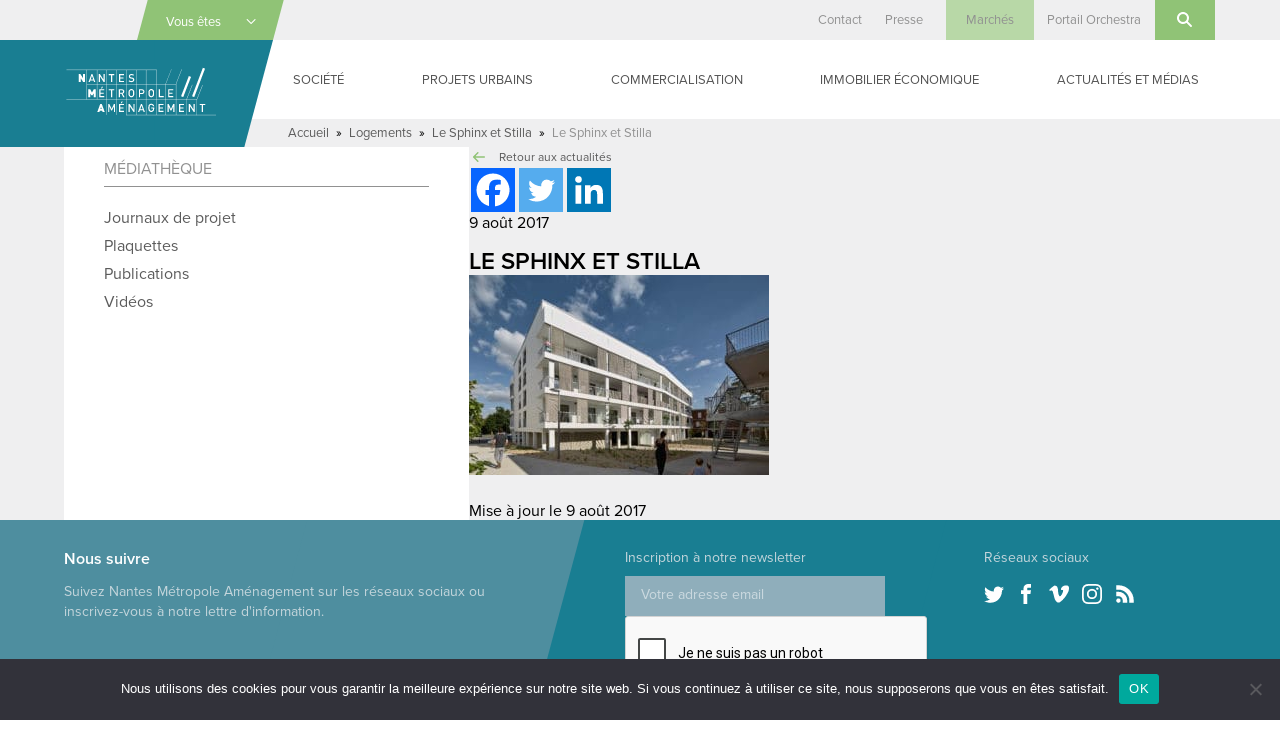

--- FILE ---
content_type: text/html; charset=UTF-8
request_url: https://www.nantes-amenagement.fr/commercialisation/sphinx-stilla-ilot-d/le-sphinx-et-stilla/
body_size: 24159
content:
<!DOCTYPE html>
<html lang="fr-FR" class="no-js">

<head>
    <meta charset="UTF-8">
<script type="text/javascript">
/* <![CDATA[ */
var gform;gform||(document.addEventListener("gform_main_scripts_loaded",function(){gform.scriptsLoaded=!0}),document.addEventListener("gform/theme/scripts_loaded",function(){gform.themeScriptsLoaded=!0}),window.addEventListener("DOMContentLoaded",function(){gform.domLoaded=!0}),gform={domLoaded:!1,scriptsLoaded:!1,themeScriptsLoaded:!1,isFormEditor:()=>"function"==typeof InitializeEditor,callIfLoaded:function(o){return!(!gform.domLoaded||!gform.scriptsLoaded||!gform.themeScriptsLoaded&&!gform.isFormEditor()||(gform.isFormEditor()&&console.warn("The use of gform.initializeOnLoaded() is deprecated in the form editor context and will be removed in Gravity Forms 3.1."),o(),0))},initializeOnLoaded:function(o){gform.callIfLoaded(o)||(document.addEventListener("gform_main_scripts_loaded",()=>{gform.scriptsLoaded=!0,gform.callIfLoaded(o)}),document.addEventListener("gform/theme/scripts_loaded",()=>{gform.themeScriptsLoaded=!0,gform.callIfLoaded(o)}),window.addEventListener("DOMContentLoaded",()=>{gform.domLoaded=!0,gform.callIfLoaded(o)}))},hooks:{action:{},filter:{}},addAction:function(o,r,e,t){gform.addHook("action",o,r,e,t)},addFilter:function(o,r,e,t){gform.addHook("filter",o,r,e,t)},doAction:function(o){gform.doHook("action",o,arguments)},applyFilters:function(o){return gform.doHook("filter",o,arguments)},removeAction:function(o,r){gform.removeHook("action",o,r)},removeFilter:function(o,r,e){gform.removeHook("filter",o,r,e)},addHook:function(o,r,e,t,n){null==gform.hooks[o][r]&&(gform.hooks[o][r]=[]);var d=gform.hooks[o][r];null==n&&(n=r+"_"+d.length),gform.hooks[o][r].push({tag:n,callable:e,priority:t=null==t?10:t})},doHook:function(r,o,e){var t;if(e=Array.prototype.slice.call(e,1),null!=gform.hooks[r][o]&&((o=gform.hooks[r][o]).sort(function(o,r){return o.priority-r.priority}),o.forEach(function(o){"function"!=typeof(t=o.callable)&&(t=window[t]),"action"==r?t.apply(null,e):e[0]=t.apply(null,e)})),"filter"==r)return e[0]},removeHook:function(o,r,t,n){var e;null!=gform.hooks[o][r]&&(e=(e=gform.hooks[o][r]).filter(function(o,r,e){return!!(null!=n&&n!=o.tag||null!=t&&t!=o.priority)}),gform.hooks[o][r]=e)}});
/* ]]> */
</script>

    <meta name="viewport" content="width=device-width, initial-scale=1">
    <link rel="profile" href="http://gmpg.org/xfn/11">
            <link rel="apple-touch-icon" sizes="180x180" href="/apple-touch-icon.png">
    <link rel="icon" type="image/png" sizes="32x32" href="/favicon-32x32.png">
    <link rel="icon" type="image/png" sizes="16x16" href="/favicon-16x16.png">
    <link rel="manifest" href="/manifest.json">
    <link rel="mask-icon" href="/safari-pinned-tab.svg" color="#1a7e92">
    <meta name="theme-color" content="#1a7e92">
    <meta name='robots' content='index, follow, max-image-preview:large, max-snippet:-1, max-video-preview:-1' />

	<!-- This site is optimized with the Yoast SEO plugin v26.6 - https://yoast.com/wordpress/plugins/seo/ -->
	<title>Le Sphinx et Stilla - Nantes Métropole Aménagement</title>
	<meta name="description" content="Le Sphinx et Stilla - Aménagement des territoires urbains, construction de bâtiments publics, gestion d&#039;immobilier d&#039;entreprise" />
	<link rel="canonical" href="https://www.nantes-amenagement.fr/commercialisation/sphinx-stilla-ilot-d/le-sphinx-et-stilla/" />
	<meta property="og:locale" content="fr_FR" />
	<meta property="og:type" content="article" />
	<meta property="og:title" content="Le Sphinx et Stilla - Nantes Métropole Aménagement" />
	<meta property="og:description" content="Le Sphinx et Stilla - Aménagement des territoires urbains, construction de bâtiments publics, gestion d&#039;immobilier d&#039;entreprise" />
	<meta property="og:url" content="https://www.nantes-amenagement.fr/commercialisation/sphinx-stilla-ilot-d/le-sphinx-et-stilla/" />
	<meta property="og:site_name" content="Nantes Métropole Aménagement" />
	<meta property="article:modified_time" content="2017-08-09T09:51:25+00:00" />
	<meta property="og:image" content="https://www.nantes-amenagement.fr/commercialisation/sphinx-stilla-ilot-d/le-sphinx-et-stilla" />
	<meta property="og:image:width" content="2048" />
	<meta property="og:image:height" content="1365" />
	<meta property="og:image:type" content="image/jpeg" />
	<meta name="twitter:card" content="summary_large_image" />
	<script type="application/ld+json" class="yoast-schema-graph">{"@context":"https://schema.org","@graph":[{"@type":"WebPage","@id":"https://www.nantes-amenagement.fr/commercialisation/sphinx-stilla-ilot-d/le-sphinx-et-stilla/","url":"https://www.nantes-amenagement.fr/commercialisation/sphinx-stilla-ilot-d/le-sphinx-et-stilla/","name":"Le Sphinx et Stilla - Nantes Métropole Aménagement","isPartOf":{"@id":"https://www.nantes-amenagement.fr/#website"},"primaryImageOfPage":{"@id":"https://www.nantes-amenagement.fr/commercialisation/sphinx-stilla-ilot-d/le-sphinx-et-stilla/#primaryimage"},"image":{"@id":"https://www.nantes-amenagement.fr/commercialisation/sphinx-stilla-ilot-d/le-sphinx-et-stilla/#primaryimage"},"thumbnailUrl":"https://www.nantes-amenagement.fr/wp-content/uploads/2017/02/Jules-Verne_Le-Sphinx-et-Stilla-.jpg","datePublished":"2017-08-09T09:33:08+00:00","dateModified":"2017-08-09T09:51:25+00:00","description":"Le Sphinx et Stilla - Aménagement des territoires urbains, construction de bâtiments publics, gestion d'immobilier d'entreprise","breadcrumb":{"@id":"https://www.nantes-amenagement.fr/commercialisation/sphinx-stilla-ilot-d/le-sphinx-et-stilla/#breadcrumb"},"inLanguage":"fr-FR","potentialAction":[{"@type":"ReadAction","target":["https://www.nantes-amenagement.fr/commercialisation/sphinx-stilla-ilot-d/le-sphinx-et-stilla/"]}]},{"@type":"ImageObject","inLanguage":"fr-FR","@id":"https://www.nantes-amenagement.fr/commercialisation/sphinx-stilla-ilot-d/le-sphinx-et-stilla/#primaryimage","url":"https://www.nantes-amenagement.fr/wp-content/uploads/2017/02/Jules-Verne_Le-Sphinx-et-Stilla-.jpg","contentUrl":"https://www.nantes-amenagement.fr/wp-content/uploads/2017/02/Jules-Verne_Le-Sphinx-et-Stilla-.jpg","width":2048,"height":1365,"caption":"gens, enfant"},{"@type":"BreadcrumbList","@id":"https://www.nantes-amenagement.fr/commercialisation/sphinx-stilla-ilot-d/le-sphinx-et-stilla/#breadcrumb","itemListElement":[{"@type":"ListItem","position":1,"name":"Accueil","item":"https://www.nantes-amenagement.fr/"},{"@type":"ListItem","position":2,"name":"Logements","item":"https://www.nantes-amenagement.fr/type-de-programme/logements/"},{"@type":"ListItem","position":3,"name":"Le Sphinx et Stilla","item":"https://www.nantes-amenagement.fr/commercialisation/sphinx-stilla-ilot-d/"},{"@type":"ListItem","position":4,"name":"Le Sphinx et Stilla"}]},{"@type":"WebSite","@id":"https://www.nantes-amenagement.fr/#website","url":"https://www.nantes-amenagement.fr/","name":"Nantes Métropole Aménagement","description":"Nous construisons la ville pour tous","potentialAction":[{"@type":"SearchAction","target":{"@type":"EntryPoint","urlTemplate":"https://www.nantes-amenagement.fr/?s={search_term_string}"},"query-input":{"@type":"PropertyValueSpecification","valueRequired":true,"valueName":"search_term_string"}}],"inLanguage":"fr-FR"}]}</script>
	<!-- / Yoast SEO plugin. -->


<link rel='dns-prefetch' href='//use.typekit.net' />
<link rel="alternate" type="application/rss+xml" title="Nantes Métropole Aménagement &raquo; Flux" href="https://www.nantes-amenagement.fr/feed/" />
<link rel="alternate" type="application/rss+xml" title="Nantes Métropole Aménagement &raquo; Flux des commentaires" href="https://www.nantes-amenagement.fr/comments/feed/" />
<link rel="alternate" type="application/rss+xml" title="Nantes Métropole Aménagement &raquo; Le Sphinx et Stilla Flux des commentaires" href="https://www.nantes-amenagement.fr/commercialisation/sphinx-stilla-ilot-d/le-sphinx-et-stilla/feed/" />
<link rel="alternate" title="oEmbed (JSON)" type="application/json+oembed" href="https://www.nantes-amenagement.fr/wp-json/oembed/1.0/embed?url=https%3A%2F%2Fwww.nantes-amenagement.fr%2Fcommercialisation%2Fsphinx-stilla-ilot-d%2Fle-sphinx-et-stilla%2F" />
<link rel="alternate" title="oEmbed (XML)" type="text/xml+oembed" href="https://www.nantes-amenagement.fr/wp-json/oembed/1.0/embed?url=https%3A%2F%2Fwww.nantes-amenagement.fr%2Fcommercialisation%2Fsphinx-stilla-ilot-d%2Fle-sphinx-et-stilla%2F&#038;format=xml" />
		<!-- This site uses the Google Analytics by MonsterInsights plugin v9.11.0 - Using Analytics tracking - https://www.monsterinsights.com/ -->
							<script src="//www.googletagmanager.com/gtag/js?id=G-J1GEQGB9RP"  data-cfasync="false" data-wpfc-render="false" type="text/javascript" async></script>
			<script data-cfasync="false" data-wpfc-render="false" type="text/javascript">
				var mi_version = '9.11.0';
				var mi_track_user = true;
				var mi_no_track_reason = '';
								var MonsterInsightsDefaultLocations = {"page_location":"https:\/\/www.nantes-amenagement.fr\/commercialisation\/sphinx-stilla-ilot-d\/le-sphinx-et-stilla\/"};
								if ( typeof MonsterInsightsPrivacyGuardFilter === 'function' ) {
					var MonsterInsightsLocations = (typeof MonsterInsightsExcludeQuery === 'object') ? MonsterInsightsPrivacyGuardFilter( MonsterInsightsExcludeQuery ) : MonsterInsightsPrivacyGuardFilter( MonsterInsightsDefaultLocations );
				} else {
					var MonsterInsightsLocations = (typeof MonsterInsightsExcludeQuery === 'object') ? MonsterInsightsExcludeQuery : MonsterInsightsDefaultLocations;
				}

								var disableStrs = [
										'ga-disable-G-J1GEQGB9RP',
									];

				/* Function to detect opted out users */
				function __gtagTrackerIsOptedOut() {
					for (var index = 0; index < disableStrs.length; index++) {
						if (document.cookie.indexOf(disableStrs[index] + '=true') > -1) {
							return true;
						}
					}

					return false;
				}

				/* Disable tracking if the opt-out cookie exists. */
				if (__gtagTrackerIsOptedOut()) {
					for (var index = 0; index < disableStrs.length; index++) {
						window[disableStrs[index]] = true;
					}
				}

				/* Opt-out function */
				function __gtagTrackerOptout() {
					for (var index = 0; index < disableStrs.length; index++) {
						document.cookie = disableStrs[index] + '=true; expires=Thu, 31 Dec 2099 23:59:59 UTC; path=/';
						window[disableStrs[index]] = true;
					}
				}

				if ('undefined' === typeof gaOptout) {
					function gaOptout() {
						__gtagTrackerOptout();
					}
				}
								window.dataLayer = window.dataLayer || [];

				window.MonsterInsightsDualTracker = {
					helpers: {},
					trackers: {},
				};
				if (mi_track_user) {
					function __gtagDataLayer() {
						dataLayer.push(arguments);
					}

					function __gtagTracker(type, name, parameters) {
						if (!parameters) {
							parameters = {};
						}

						if (parameters.send_to) {
							__gtagDataLayer.apply(null, arguments);
							return;
						}

						if (type === 'event') {
														parameters.send_to = monsterinsights_frontend.v4_id;
							var hookName = name;
							if (typeof parameters['event_category'] !== 'undefined') {
								hookName = parameters['event_category'] + ':' + name;
							}

							if (typeof MonsterInsightsDualTracker.trackers[hookName] !== 'undefined') {
								MonsterInsightsDualTracker.trackers[hookName](parameters);
							} else {
								__gtagDataLayer('event', name, parameters);
							}
							
						} else {
							__gtagDataLayer.apply(null, arguments);
						}
					}

					__gtagTracker('js', new Date());
					__gtagTracker('set', {
						'developer_id.dZGIzZG': true,
											});
					if ( MonsterInsightsLocations.page_location ) {
						__gtagTracker('set', MonsterInsightsLocations);
					}
										__gtagTracker('config', 'G-J1GEQGB9RP', {"forceSSL":"true"} );
										window.gtag = __gtagTracker;										(function () {
						/* https://developers.google.com/analytics/devguides/collection/analyticsjs/ */
						/* ga and __gaTracker compatibility shim. */
						var noopfn = function () {
							return null;
						};
						var newtracker = function () {
							return new Tracker();
						};
						var Tracker = function () {
							return null;
						};
						var p = Tracker.prototype;
						p.get = noopfn;
						p.set = noopfn;
						p.send = function () {
							var args = Array.prototype.slice.call(arguments);
							args.unshift('send');
							__gaTracker.apply(null, args);
						};
						var __gaTracker = function () {
							var len = arguments.length;
							if (len === 0) {
								return;
							}
							var f = arguments[len - 1];
							if (typeof f !== 'object' || f === null || typeof f.hitCallback !== 'function') {
								if ('send' === arguments[0]) {
									var hitConverted, hitObject = false, action;
									if ('event' === arguments[1]) {
										if ('undefined' !== typeof arguments[3]) {
											hitObject = {
												'eventAction': arguments[3],
												'eventCategory': arguments[2],
												'eventLabel': arguments[4],
												'value': arguments[5] ? arguments[5] : 1,
											}
										}
									}
									if ('pageview' === arguments[1]) {
										if ('undefined' !== typeof arguments[2]) {
											hitObject = {
												'eventAction': 'page_view',
												'page_path': arguments[2],
											}
										}
									}
									if (typeof arguments[2] === 'object') {
										hitObject = arguments[2];
									}
									if (typeof arguments[5] === 'object') {
										Object.assign(hitObject, arguments[5]);
									}
									if ('undefined' !== typeof arguments[1].hitType) {
										hitObject = arguments[1];
										if ('pageview' === hitObject.hitType) {
											hitObject.eventAction = 'page_view';
										}
									}
									if (hitObject) {
										action = 'timing' === arguments[1].hitType ? 'timing_complete' : hitObject.eventAction;
										hitConverted = mapArgs(hitObject);
										__gtagTracker('event', action, hitConverted);
									}
								}
								return;
							}

							function mapArgs(args) {
								var arg, hit = {};
								var gaMap = {
									'eventCategory': 'event_category',
									'eventAction': 'event_action',
									'eventLabel': 'event_label',
									'eventValue': 'event_value',
									'nonInteraction': 'non_interaction',
									'timingCategory': 'event_category',
									'timingVar': 'name',
									'timingValue': 'value',
									'timingLabel': 'event_label',
									'page': 'page_path',
									'location': 'page_location',
									'title': 'page_title',
									'referrer' : 'page_referrer',
								};
								for (arg in args) {
																		if (!(!args.hasOwnProperty(arg) || !gaMap.hasOwnProperty(arg))) {
										hit[gaMap[arg]] = args[arg];
									} else {
										hit[arg] = args[arg];
									}
								}
								return hit;
							}

							try {
								f.hitCallback();
							} catch (ex) {
							}
						};
						__gaTracker.create = newtracker;
						__gaTracker.getByName = newtracker;
						__gaTracker.getAll = function () {
							return [];
						};
						__gaTracker.remove = noopfn;
						__gaTracker.loaded = true;
						window['__gaTracker'] = __gaTracker;
					})();
									} else {
										console.log("");
					(function () {
						function __gtagTracker() {
							return null;
						}

						window['__gtagTracker'] = __gtagTracker;
						window['gtag'] = __gtagTracker;
					})();
									}
			</script>
							<!-- / Google Analytics by MonsterInsights -->
		<style id='wp-img-auto-sizes-contain-inline-css' type='text/css'>
img:is([sizes=auto i],[sizes^="auto," i]){contain-intrinsic-size:3000px 1500px}
/*# sourceURL=wp-img-auto-sizes-contain-inline-css */
</style>
<style id='wp-emoji-styles-inline-css' type='text/css'>

	img.wp-smiley, img.emoji {
		display: inline !important;
		border: none !important;
		box-shadow: none !important;
		height: 1em !important;
		width: 1em !important;
		margin: 0 0.07em !important;
		vertical-align: -0.1em !important;
		background: none !important;
		padding: 0 !important;
	}
/*# sourceURL=wp-emoji-styles-inline-css */
</style>
<style id='wp-block-library-inline-css' type='text/css'>
:root{--wp-block-synced-color:#7a00df;--wp-block-synced-color--rgb:122,0,223;--wp-bound-block-color:var(--wp-block-synced-color);--wp-editor-canvas-background:#ddd;--wp-admin-theme-color:#007cba;--wp-admin-theme-color--rgb:0,124,186;--wp-admin-theme-color-darker-10:#006ba1;--wp-admin-theme-color-darker-10--rgb:0,107,160.5;--wp-admin-theme-color-darker-20:#005a87;--wp-admin-theme-color-darker-20--rgb:0,90,135;--wp-admin-border-width-focus:2px}@media (min-resolution:192dpi){:root{--wp-admin-border-width-focus:1.5px}}.wp-element-button{cursor:pointer}:root .has-very-light-gray-background-color{background-color:#eee}:root .has-very-dark-gray-background-color{background-color:#313131}:root .has-very-light-gray-color{color:#eee}:root .has-very-dark-gray-color{color:#313131}:root .has-vivid-green-cyan-to-vivid-cyan-blue-gradient-background{background:linear-gradient(135deg,#00d084,#0693e3)}:root .has-purple-crush-gradient-background{background:linear-gradient(135deg,#34e2e4,#4721fb 50%,#ab1dfe)}:root .has-hazy-dawn-gradient-background{background:linear-gradient(135deg,#faaca8,#dad0ec)}:root .has-subdued-olive-gradient-background{background:linear-gradient(135deg,#fafae1,#67a671)}:root .has-atomic-cream-gradient-background{background:linear-gradient(135deg,#fdd79a,#004a59)}:root .has-nightshade-gradient-background{background:linear-gradient(135deg,#330968,#31cdcf)}:root .has-midnight-gradient-background{background:linear-gradient(135deg,#020381,#2874fc)}:root{--wp--preset--font-size--normal:16px;--wp--preset--font-size--huge:42px}.has-regular-font-size{font-size:1em}.has-larger-font-size{font-size:2.625em}.has-normal-font-size{font-size:var(--wp--preset--font-size--normal)}.has-huge-font-size{font-size:var(--wp--preset--font-size--huge)}.has-text-align-center{text-align:center}.has-text-align-left{text-align:left}.has-text-align-right{text-align:right}.has-fit-text{white-space:nowrap!important}#end-resizable-editor-section{display:none}.aligncenter{clear:both}.items-justified-left{justify-content:flex-start}.items-justified-center{justify-content:center}.items-justified-right{justify-content:flex-end}.items-justified-space-between{justify-content:space-between}.screen-reader-text{border:0;clip-path:inset(50%);height:1px;margin:-1px;overflow:hidden;padding:0;position:absolute;width:1px;word-wrap:normal!important}.screen-reader-text:focus{background-color:#ddd;clip-path:none;color:#444;display:block;font-size:1em;height:auto;left:5px;line-height:normal;padding:15px 23px 14px;text-decoration:none;top:5px;width:auto;z-index:100000}html :where(.has-border-color){border-style:solid}html :where([style*=border-top-color]){border-top-style:solid}html :where([style*=border-right-color]){border-right-style:solid}html :where([style*=border-bottom-color]){border-bottom-style:solid}html :where([style*=border-left-color]){border-left-style:solid}html :where([style*=border-width]){border-style:solid}html :where([style*=border-top-width]){border-top-style:solid}html :where([style*=border-right-width]){border-right-style:solid}html :where([style*=border-bottom-width]){border-bottom-style:solid}html :where([style*=border-left-width]){border-left-style:solid}html :where(img[class*=wp-image-]){height:auto;max-width:100%}:where(figure){margin:0 0 1em}html :where(.is-position-sticky){--wp-admin--admin-bar--position-offset:var(--wp-admin--admin-bar--height,0px)}@media screen and (max-width:600px){html :where(.is-position-sticky){--wp-admin--admin-bar--position-offset:0px}}

/*# sourceURL=wp-block-library-inline-css */
</style><style id='global-styles-inline-css' type='text/css'>
:root{--wp--preset--aspect-ratio--square: 1;--wp--preset--aspect-ratio--4-3: 4/3;--wp--preset--aspect-ratio--3-4: 3/4;--wp--preset--aspect-ratio--3-2: 3/2;--wp--preset--aspect-ratio--2-3: 2/3;--wp--preset--aspect-ratio--16-9: 16/9;--wp--preset--aspect-ratio--9-16: 9/16;--wp--preset--color--black: #000000;--wp--preset--color--cyan-bluish-gray: #abb8c3;--wp--preset--color--white: #ffffff;--wp--preset--color--pale-pink: #f78da7;--wp--preset--color--vivid-red: #cf2e2e;--wp--preset--color--luminous-vivid-orange: #ff6900;--wp--preset--color--luminous-vivid-amber: #fcb900;--wp--preset--color--light-green-cyan: #7bdcb5;--wp--preset--color--vivid-green-cyan: #00d084;--wp--preset--color--pale-cyan-blue: #8ed1fc;--wp--preset--color--vivid-cyan-blue: #0693e3;--wp--preset--color--vivid-purple: #9b51e0;--wp--preset--gradient--vivid-cyan-blue-to-vivid-purple: linear-gradient(135deg,rgb(6,147,227) 0%,rgb(155,81,224) 100%);--wp--preset--gradient--light-green-cyan-to-vivid-green-cyan: linear-gradient(135deg,rgb(122,220,180) 0%,rgb(0,208,130) 100%);--wp--preset--gradient--luminous-vivid-amber-to-luminous-vivid-orange: linear-gradient(135deg,rgb(252,185,0) 0%,rgb(255,105,0) 100%);--wp--preset--gradient--luminous-vivid-orange-to-vivid-red: linear-gradient(135deg,rgb(255,105,0) 0%,rgb(207,46,46) 100%);--wp--preset--gradient--very-light-gray-to-cyan-bluish-gray: linear-gradient(135deg,rgb(238,238,238) 0%,rgb(169,184,195) 100%);--wp--preset--gradient--cool-to-warm-spectrum: linear-gradient(135deg,rgb(74,234,220) 0%,rgb(151,120,209) 20%,rgb(207,42,186) 40%,rgb(238,44,130) 60%,rgb(251,105,98) 80%,rgb(254,248,76) 100%);--wp--preset--gradient--blush-light-purple: linear-gradient(135deg,rgb(255,206,236) 0%,rgb(152,150,240) 100%);--wp--preset--gradient--blush-bordeaux: linear-gradient(135deg,rgb(254,205,165) 0%,rgb(254,45,45) 50%,rgb(107,0,62) 100%);--wp--preset--gradient--luminous-dusk: linear-gradient(135deg,rgb(255,203,112) 0%,rgb(199,81,192) 50%,rgb(65,88,208) 100%);--wp--preset--gradient--pale-ocean: linear-gradient(135deg,rgb(255,245,203) 0%,rgb(182,227,212) 50%,rgb(51,167,181) 100%);--wp--preset--gradient--electric-grass: linear-gradient(135deg,rgb(202,248,128) 0%,rgb(113,206,126) 100%);--wp--preset--gradient--midnight: linear-gradient(135deg,rgb(2,3,129) 0%,rgb(40,116,252) 100%);--wp--preset--font-size--small: 13px;--wp--preset--font-size--medium: 20px;--wp--preset--font-size--large: 36px;--wp--preset--font-size--x-large: 42px;--wp--preset--spacing--20: 0.44rem;--wp--preset--spacing--30: 0.67rem;--wp--preset--spacing--40: 1rem;--wp--preset--spacing--50: 1.5rem;--wp--preset--spacing--60: 2.25rem;--wp--preset--spacing--70: 3.38rem;--wp--preset--spacing--80: 5.06rem;--wp--preset--shadow--natural: 6px 6px 9px rgba(0, 0, 0, 0.2);--wp--preset--shadow--deep: 12px 12px 50px rgba(0, 0, 0, 0.4);--wp--preset--shadow--sharp: 6px 6px 0px rgba(0, 0, 0, 0.2);--wp--preset--shadow--outlined: 6px 6px 0px -3px rgb(255, 255, 255), 6px 6px rgb(0, 0, 0);--wp--preset--shadow--crisp: 6px 6px 0px rgb(0, 0, 0);}:where(.is-layout-flex){gap: 0.5em;}:where(.is-layout-grid){gap: 0.5em;}body .is-layout-flex{display: flex;}.is-layout-flex{flex-wrap: wrap;align-items: center;}.is-layout-flex > :is(*, div){margin: 0;}body .is-layout-grid{display: grid;}.is-layout-grid > :is(*, div){margin: 0;}:where(.wp-block-columns.is-layout-flex){gap: 2em;}:where(.wp-block-columns.is-layout-grid){gap: 2em;}:where(.wp-block-post-template.is-layout-flex){gap: 1.25em;}:where(.wp-block-post-template.is-layout-grid){gap: 1.25em;}.has-black-color{color: var(--wp--preset--color--black) !important;}.has-cyan-bluish-gray-color{color: var(--wp--preset--color--cyan-bluish-gray) !important;}.has-white-color{color: var(--wp--preset--color--white) !important;}.has-pale-pink-color{color: var(--wp--preset--color--pale-pink) !important;}.has-vivid-red-color{color: var(--wp--preset--color--vivid-red) !important;}.has-luminous-vivid-orange-color{color: var(--wp--preset--color--luminous-vivid-orange) !important;}.has-luminous-vivid-amber-color{color: var(--wp--preset--color--luminous-vivid-amber) !important;}.has-light-green-cyan-color{color: var(--wp--preset--color--light-green-cyan) !important;}.has-vivid-green-cyan-color{color: var(--wp--preset--color--vivid-green-cyan) !important;}.has-pale-cyan-blue-color{color: var(--wp--preset--color--pale-cyan-blue) !important;}.has-vivid-cyan-blue-color{color: var(--wp--preset--color--vivid-cyan-blue) !important;}.has-vivid-purple-color{color: var(--wp--preset--color--vivid-purple) !important;}.has-black-background-color{background-color: var(--wp--preset--color--black) !important;}.has-cyan-bluish-gray-background-color{background-color: var(--wp--preset--color--cyan-bluish-gray) !important;}.has-white-background-color{background-color: var(--wp--preset--color--white) !important;}.has-pale-pink-background-color{background-color: var(--wp--preset--color--pale-pink) !important;}.has-vivid-red-background-color{background-color: var(--wp--preset--color--vivid-red) !important;}.has-luminous-vivid-orange-background-color{background-color: var(--wp--preset--color--luminous-vivid-orange) !important;}.has-luminous-vivid-amber-background-color{background-color: var(--wp--preset--color--luminous-vivid-amber) !important;}.has-light-green-cyan-background-color{background-color: var(--wp--preset--color--light-green-cyan) !important;}.has-vivid-green-cyan-background-color{background-color: var(--wp--preset--color--vivid-green-cyan) !important;}.has-pale-cyan-blue-background-color{background-color: var(--wp--preset--color--pale-cyan-blue) !important;}.has-vivid-cyan-blue-background-color{background-color: var(--wp--preset--color--vivid-cyan-blue) !important;}.has-vivid-purple-background-color{background-color: var(--wp--preset--color--vivid-purple) !important;}.has-black-border-color{border-color: var(--wp--preset--color--black) !important;}.has-cyan-bluish-gray-border-color{border-color: var(--wp--preset--color--cyan-bluish-gray) !important;}.has-white-border-color{border-color: var(--wp--preset--color--white) !important;}.has-pale-pink-border-color{border-color: var(--wp--preset--color--pale-pink) !important;}.has-vivid-red-border-color{border-color: var(--wp--preset--color--vivid-red) !important;}.has-luminous-vivid-orange-border-color{border-color: var(--wp--preset--color--luminous-vivid-orange) !important;}.has-luminous-vivid-amber-border-color{border-color: var(--wp--preset--color--luminous-vivid-amber) !important;}.has-light-green-cyan-border-color{border-color: var(--wp--preset--color--light-green-cyan) !important;}.has-vivid-green-cyan-border-color{border-color: var(--wp--preset--color--vivid-green-cyan) !important;}.has-pale-cyan-blue-border-color{border-color: var(--wp--preset--color--pale-cyan-blue) !important;}.has-vivid-cyan-blue-border-color{border-color: var(--wp--preset--color--vivid-cyan-blue) !important;}.has-vivid-purple-border-color{border-color: var(--wp--preset--color--vivid-purple) !important;}.has-vivid-cyan-blue-to-vivid-purple-gradient-background{background: var(--wp--preset--gradient--vivid-cyan-blue-to-vivid-purple) !important;}.has-light-green-cyan-to-vivid-green-cyan-gradient-background{background: var(--wp--preset--gradient--light-green-cyan-to-vivid-green-cyan) !important;}.has-luminous-vivid-amber-to-luminous-vivid-orange-gradient-background{background: var(--wp--preset--gradient--luminous-vivid-amber-to-luminous-vivid-orange) !important;}.has-luminous-vivid-orange-to-vivid-red-gradient-background{background: var(--wp--preset--gradient--luminous-vivid-orange-to-vivid-red) !important;}.has-very-light-gray-to-cyan-bluish-gray-gradient-background{background: var(--wp--preset--gradient--very-light-gray-to-cyan-bluish-gray) !important;}.has-cool-to-warm-spectrum-gradient-background{background: var(--wp--preset--gradient--cool-to-warm-spectrum) !important;}.has-blush-light-purple-gradient-background{background: var(--wp--preset--gradient--blush-light-purple) !important;}.has-blush-bordeaux-gradient-background{background: var(--wp--preset--gradient--blush-bordeaux) !important;}.has-luminous-dusk-gradient-background{background: var(--wp--preset--gradient--luminous-dusk) !important;}.has-pale-ocean-gradient-background{background: var(--wp--preset--gradient--pale-ocean) !important;}.has-electric-grass-gradient-background{background: var(--wp--preset--gradient--electric-grass) !important;}.has-midnight-gradient-background{background: var(--wp--preset--gradient--midnight) !important;}.has-small-font-size{font-size: var(--wp--preset--font-size--small) !important;}.has-medium-font-size{font-size: var(--wp--preset--font-size--medium) !important;}.has-large-font-size{font-size: var(--wp--preset--font-size--large) !important;}.has-x-large-font-size{font-size: var(--wp--preset--font-size--x-large) !important;}
/*# sourceURL=global-styles-inline-css */
</style>

<style id='classic-theme-styles-inline-css' type='text/css'>
/*! This file is auto-generated */
.wp-block-button__link{color:#fff;background-color:#32373c;border-radius:9999px;box-shadow:none;text-decoration:none;padding:calc(.667em + 2px) calc(1.333em + 2px);font-size:1.125em}.wp-block-file__button{background:#32373c;color:#fff;text-decoration:none}
/*# sourceURL=/wp-includes/css/classic-themes.min.css */
</style>
<link rel='stylesheet' id='cookie-notice-front-css' href='https://www.nantes-amenagement.fr/wp-content/plugins/cookie-notice/css/front.min.css?ver=2.5.11' type='text/css' media='all' />
<link rel='stylesheet' id='screen-css' href='https://www.nantes-amenagement.fr/wp-content/themes/nantes-metropole-amenagement/css/screen.min.css?ver=20181127' type='text/css' media='all' />
<link rel='stylesheet' id='wp_mailjet_form_builder_widget-widget-front-styles-css' href='https://www.nantes-amenagement.fr/wp-content/plugins/mailjet-for-wordpress/src/widgetformbuilder/css/front-widget.css?ver=6.1.6' type='text/css' media='all' />
<link rel='stylesheet' id='heateor_sss_frontend_css-css' href='https://www.nantes-amenagement.fr/wp-content/plugins/sassy-social-share/public/css/sassy-social-share-public.css?ver=3.3.79' type='text/css' media='all' />
<style id='heateor_sss_frontend_css-inline-css' type='text/css'>
.heateor_sss_button_instagram span.heateor_sss_svg,a.heateor_sss_instagram span.heateor_sss_svg{background:radial-gradient(circle at 30% 107%,#fdf497 0,#fdf497 5%,#fd5949 45%,#d6249f 60%,#285aeb 90%)}.heateor_sss_horizontal_sharing .heateor_sss_svg,.heateor_sss_standard_follow_icons_container .heateor_sss_svg{color:#fff;border-width:0px;border-style:solid;border-color:transparent}.heateor_sss_horizontal_sharing .heateorSssTCBackground{color:#666}.heateor_sss_horizontal_sharing span.heateor_sss_svg:hover,.heateor_sss_standard_follow_icons_container span.heateor_sss_svg:hover{border-color:transparent;}.heateor_sss_vertical_sharing span.heateor_sss_svg,.heateor_sss_floating_follow_icons_container span.heateor_sss_svg{color:#fff;border-width:0px;border-style:solid;border-color:transparent;}.heateor_sss_vertical_sharing .heateorSssTCBackground{color:#666;}.heateor_sss_vertical_sharing span.heateor_sss_svg:hover,.heateor_sss_floating_follow_icons_container span.heateor_sss_svg:hover{border-color:transparent;}@media screen and (max-width:783px) {.heateor_sss_vertical_sharing{display:none!important}}
/*# sourceURL=heateor_sss_frontend_css-inline-css */
</style>
<script type="text/javascript" src="https://www.nantes-amenagement.fr/wp-content/plugins/google-analytics-for-wordpress/assets/js/frontend-gtag.min.js?ver=9.11.0" id="monsterinsights-frontend-script-js" async="async" data-wp-strategy="async"></script>
<script data-cfasync="false" data-wpfc-render="false" type="text/javascript" id='monsterinsights-frontend-script-js-extra'>/* <![CDATA[ */
var monsterinsights_frontend = {"js_events_tracking":"true","download_extensions":"doc,pdf,ppt,zip,xls,docx,pptx,xlsx","inbound_paths":"[]","home_url":"https:\/\/www.nantes-amenagement.fr","hash_tracking":"false","v4_id":"G-J1GEQGB9RP"};/* ]]> */
</script>
<script type="text/javascript" id="cookie-notice-front-js-before">
/* <![CDATA[ */
var cnArgs = {"ajaxUrl":"https:\/\/www.nantes-amenagement.fr\/wp-admin\/admin-ajax.php","nonce":"1b615c68e7","hideEffect":"fade","position":"bottom","onScroll":false,"onScrollOffset":100,"onClick":false,"cookieName":"cookie_notice_accepted","cookieTime":2592000,"cookieTimeRejected":2592000,"globalCookie":false,"redirection":false,"cache":false,"revokeCookies":false,"revokeCookiesOpt":"automatic"};

//# sourceURL=cookie-notice-front-js-before
/* ]]> */
</script>
<script type="text/javascript" src="https://www.nantes-amenagement.fr/wp-content/plugins/cookie-notice/js/front.min.js?ver=2.5.11" id="cookie-notice-front-js"></script>
<script type="text/javascript" src="https://www.nantes-amenagement.fr/wp-includes/js/jquery/jquery.min.js?ver=3.7.1" id="jquery-core-js"></script>
<script type="text/javascript" src="https://www.nantes-amenagement.fr/wp-includes/js/jquery/jquery-migrate.min.js?ver=3.4.1" id="jquery-migrate-js"></script>
<link rel="https://api.w.org/" href="https://www.nantes-amenagement.fr/wp-json/" /><link rel="alternate" title="JSON" type="application/json" href="https://www.nantes-amenagement.fr/wp-json/wp/v2/media/3912" /><link rel="EditURI" type="application/rsd+xml" title="RSD" href="https://www.nantes-amenagement.fr/xmlrpc.php?rsd" />
<meta name="generator" content="WordPress 6.9" />
<link rel='shortlink' href='https://www.nantes-amenagement.fr/?p=3912' />
</head>

<body class="attachment wp-singular attachment-template-default single single-attachment postid-3912 attachmentid-3912 attachment-jpeg wp-theme-nantes-metropole-amenagement cookies-not-set">

    <div id="page" class="site">

        <div class="site-inner">

            <div class="top-header hidden-lg-down">

                <div class="profile-navigation-label-container">
                    <div class="profile-navigation-label hidden-xl-down">Accès par profil</div>

                    <div class="open-profile-navigation-container">
                        <div class="open-profile-navigation">
                            <button>
                                <span>Vous êtes</span>
                                <svg xmlns="http://www.w3.org/2000/svg" width="8.945" height="5" viewBox="0 0 8.945 5">
                                    <path fill="#FFF" d="M4.473 5c-.14 0-.273-.056-.372-.154L.155.898c-.206-.206-.206-.54 0-.745s.538-.206.744 0L4.472 3.73 8.046.152c.205-.206.538-.206.744 0s.206.54 0 .745L4.845 4.846c-.1.098-.233.154-.372.154z" />
                                </svg>
                            </button>
                        </div>
                        <nav class="profile-navigation-menu-container"><ul id="menu-menu-par-profile" class="profile-navigation-menu"><li id="menu-item-205" class="menu-item menu-item-type-custom menu-item-object-custom menu-item-has-children menu-item-205"><a href="http://www.nantes-amenagement.fr/nos-projets/">Une collectivité</a>
<ul class="sub-menu">
	<li id="menu-item-3119" class="menu-item menu-item-type-post_type menu-item-object-page menu-item-3119"><a href="https://www.nantes-amenagement.fr/nantes-metropole-amenagement/a-propos-de-nantes-metropole-amenagement/">Mieux connaître Nantes Métropole Aménagement</a></li>
	<li id="menu-item-3120" class="menu-item menu-item-type-custom menu-item-object-custom menu-item-3120"><a href="http://www.nantes-amenagement.fr/nos-projets/">Découvrir nos projets urbains</a></li>
	<li id="menu-item-3121" class="menu-item menu-item-type-custom menu-item-object-custom menu-item-3121"><a href="http://www.nantes-amenagement.fr/actualites/">Découvrir nos actualités</a></li>
	<li id="menu-item-3124" class="menu-item menu-item-type-custom menu-item-object-custom menu-item-3124"><a target="_blank" href="https://www.nantes-amenagement.fr/wp-content/uploads/2020/05/NMA_RA_2018.pdf">Lire le rapport d’activités</a></li>
	<li id="menu-item-3122" class="menu-item menu-item-type-custom menu-item-object-custom menu-item-3122"><a target="_blank" href="http://www.nantes-amenagement.fr/wp-content/uploads/2017/05/nma-plaquette-institutionnelle.pdf">Lire la plaquette institutionnelle</a></li>
</ul>
</li>
<li id="menu-item-206" class="menu-item menu-item-type-custom menu-item-object-custom menu-item-has-children menu-item-206"><a href="http://www.nantes-amenagement.fr/immobilier-d-entreprise/">Une entreprise</a>
<ul class="sub-menu">
	<li id="menu-item-3125" class="menu-item menu-item-type-custom menu-item-object-custom menu-item-3125"><a href="http://www.nantes-amenagement.fr/type-de-site/espaces-commerciaux/">Les espaces commerciaux à louer</a></li>
	<li id="menu-item-3126" class="menu-item menu-item-type-custom menu-item-object-custom menu-item-3126"><a href="http://www.nantes-amenagement.fr/type-de-programme/locaux-dactivites/">Les locaux d’activités à acheter</a></li>
	<li id="menu-item-3127" class="menu-item menu-item-type-custom menu-item-object-custom menu-item-3127"><a href="http://www.nantes-amenagement.fr/type-de-programme/terrain-dactivite/">Les terrains d’activités à vendre</a></li>
	<li id="menu-item-3128" class="menu-item menu-item-type-post_type menu-item-object-page menu-item-3128"><a href="https://www.nantes-amenagement.fr/nantes-metropole-amenagement/a-propos-de-nantes-metropole-amenagement/">Mieux connaître Nantes Métropole Aménagement</a></li>
	<li id="menu-item-3129" class="menu-item menu-item-type-custom menu-item-object-custom menu-item-3129"><a href="http://www.nantes-amenagement.fr/actualites/">Découvrir nos actualités</a></li>
</ul>
</li>
<li id="menu-item-207" class="menu-item menu-item-type-custom menu-item-object-custom menu-item-has-children menu-item-207"><a href="http://www.nantes-amenagement.fr/type-de-site/pepinieres/">Un créateur d&rsquo;entreprise</a>
<ul class="sub-menu">
	<li id="menu-item-3130" class="menu-item menu-item-type-custom menu-item-object-custom menu-item-3130"><a href="http://www.nantes-amenagement.fr/surfaces-disponibles/">Consulter la liste de nos locaux à louer</a></li>
	<li id="menu-item-3131" class="menu-item menu-item-type-custom menu-item-object-custom menu-item-3131"><a href="http://www.nantes-amenagement.fr/actualites/actualites/?categorie=immobilier-economique">Découvrir nos actualités</a></li>
	<li id="menu-item-3132" class="menu-item menu-item-type-post_type menu-item-object-page menu-item-3132"><a href="https://www.nantes-amenagement.fr/nantes-metropole-amenagement/a-propos-de-nantes-metropole-amenagement/">Mieux connaître Nantes Métropole Aménagement</a></li>
</ul>
</li>
<li id="menu-item-208" class="menu-item menu-item-type-custom menu-item-object-custom menu-item-has-children menu-item-208"><a href="http://www.nantes-amenagement.fr/type-de-projet/amenagement/?etat=en-etude">Un promoteur</a>
<ul class="sub-menu">
	<li id="menu-item-3133" class="menu-item menu-item-type-custom menu-item-object-custom menu-item-3133"><a href="http://www.nantes-amenagement.fr/nos-projets/">Découvrir nos projets urbains</a></li>
	<li id="menu-item-3134" class="menu-item menu-item-type-custom menu-item-object-custom menu-item-3134"><a href="http://www.nantes-amenagement.fr/actualites/">Découvrir nos actualités</a></li>
	<li id="menu-item-3135" class="menu-item menu-item-type-custom menu-item-object-custom menu-item-3135"><a target="_blank" href="https://nantes-am.achatpublic.com/sdm/ent/gen/index.do">Consulter les marchés</a></li>
	<li id="menu-item-3136" class="menu-item menu-item-type-post_type menu-item-object-page menu-item-3136"><a href="https://www.nantes-amenagement.fr/nantes-metropole-amenagement/a-propos-de-nantes-metropole-amenagement/">Mieux connaître Nantes Métropole Aménagement</a></li>
</ul>
</li>
<li id="menu-item-209" class="menu-item menu-item-type-custom menu-item-object-custom menu-item-has-children menu-item-209"><a href="http://www.google.com">Un particulier</a>
<ul class="sub-menu">
	<li id="menu-item-210" class="menu-item menu-item-type-custom menu-item-object-custom menu-item-210"><a href="http://www.nantes-amenagement.fr/type-de-programme/logements/">Louer ou acheter sur la métropole</a></li>
	<li id="menu-item-211" class="menu-item menu-item-type-custom menu-item-object-custom menu-item-211"><a href="http://www.nantes-amenagement.fr/nos-projets/">Vous informer sur les projets réalisés ou à venir</a></li>
	<li id="menu-item-3008" class="menu-item menu-item-type-custom menu-item-object-custom menu-item-3008"><a href="http://www.nantes-amenagement.fr/nantes-metropole-amenagement/a-propos-de-nantes-metropole-amenagement/">Mieux connaître Nantes Métropole Aménagement</a></li>
	<li id="menu-item-3137" class="menu-item menu-item-type-custom menu-item-object-custom menu-item-3137"><a href="http://www.nantes-amenagement.fr/actualites/">Découvrir nos actualités</a></li>
</ul>
</li>
</ul></nav>                    </div>

                </div>

                <div class="top-menu-right">

                    <nav class="top-menu-container"><ul id="menu-menu-haut" class="top-menu"><li id="menu-item-23" class="menu-item menu-item-type-post_type menu-item-object-page menu-item-23"><a href="https://www.nantes-amenagement.fr/contact/">Contact</a></li>
<li id="menu-item-8007" class="menu-item menu-item-type-post_type menu-item-object-page menu-item-8007"><a href="https://www.nantes-amenagement.fr/contact-presse/">Presse</a></li>
<li id="menu-item-114" class="green menu-item menu-item-type-custom menu-item-object-custom menu-item-114"><a target="_blank" href="https://nantes-am.achatpublic.com/sdm/ent/gen/index.do">Marchés</a></li>
<li id="menu-item-10285" class="menu-item menu-item-type-custom menu-item-object-custom menu-item-10285"><a target="_blank" href="https://www.orchestrav2.egiweb.net/">Portail Orchestra</a></li>
</ul></nav>
                    <div class="hidden-lg-down search-container">
                        <button class="search-button">
                            <svg xmlns="http://www.w3.org/2000/svg" width="75" height="75" viewBox="0 0 75 75">
                                <path d="M30 45c-8.285 0-15-6.715-15-15s6.715-15 15-15 15 6.715 15 15-6.715 15-15 15zm32.652 12.348l-14.324-14.32C50.953 39.348 52.5 34.852 52.5 30 52.5 17.594 42.406 7.5 30 7.5S7.5 17.594 7.5 30 17.594 52.5 30 52.5c4.852 0 9.348-1.547 13.027-4.172L57.35 62.652c.728.73 1.69 1.098 2.65 1.098s1.92-.367 2.65-1.098c1.467-1.464 1.467-3.84.002-5.304z" /></svg>
                        </button>
                        <div class="search-form-container">
    <form role="search" method="get" class="search-form" action="https://www.nantes-amenagement.fr/">
        <label for="search-field">Recherche</label>
        <input type="search" id="search-field" class="search-field" placeholder="Mot clés, nom de projet, ..." value="" name="s"><!-- inline
     --><input type="submit" class="search-submit" value="OK">
    </form>
</div>                    </div>

                </div>

            </div>

            <header id="masthead" class="site-header" role="banner">

                <div class="branding">

                    <a class="back-home-logo" href="https://www.nantes-amenagement.fr">
                        <svg xmlns="http://www.w3.org/2000/svg" width="200" height="100" viewBox="0 0 519.53 164.15">
                            <rect x="406.77" y="82.57" width="74.95" height="8.05" transform="translate(174.41 448.32) rotate(-68.91)" fill="#fff" />
                            <polygon points="435.95 98.41 443.42 101.39 480.86 2.98 473.39 0 435.95 98.41" fill="#fff" />
                            <rect x="311.94" y="6.72" width="1.12" height="156.84" fill="#fff" />
                            <path d="M125.71,71.08l-1.91-5.56H112.87L111,71.08h-4.47l10.15-27.7H120l10.15,27.7Zm-7.28-21.43-4.31,12.29h8.52Z" transform="translate(-29.22 -21.63)" fill="#fff" />
                            <path d="M297.25,174.37l-1.91-5.56H284.41l-1.91,5.56H278l10.15-27.7h3.39l10.15,27.7ZM290,152.94l-4.31,12.29h8.52Z" transform="translate(-29.22 -21.63)" fill="#fff" />
                            <path d="M159,71.08l-12.8-19.49V71.08H142V43.38h3.85l12.8,19.45V43.38h4.2v27.7Z" transform="translate(-29.22 -21.63)" fill="#fff" />
                            <path d="M262.24,174.37l-12.8-19.49v19.49h-4.2v-27.7h3.85l12.8,19.45V146.67h4.2v27.7Z" transform="translate(-29.22 -21.63)" fill="#fff" />
                            <path d="M470.61,174.37l-12.8-19.49v19.49h-4.2v-27.7h3.85l12.8,19.45V146.67h4.2v27.7Z" transform="translate(-29.22 -21.63)" fill="#fff" />
                            <path d="M188.33,47.16V71.08h-4.2V47.16h-7.62V43.38H196v3.78Z" transform="translate(-29.22 -21.63)" fill="#fff" />
                            <path d="M503.31,150.45v23.92h-4.2V150.45h-7.62v-3.78h19.45v3.78Z" transform="translate(-29.22 -21.63)" fill="#fff" />
                            <path d="M211.9,71.08V43.38h17.71v3.78H216.1v8.09h11.52V59H216.1v8.33h13.51v3.77Z" transform="translate(-29.22 -21.63)" fill="#fff" />
                            <path d="M255,71.32c-4.16,0-7.16-1-9.8-3.66L248,64.9a9.14,9.14,0,0,0,7.08,2.64c3.62,0,5.71-1.55,5.71-4.24a3.7,3.7,0,0,0-1.09-2.88,4.74,4.74,0,0,0-3-1.16l-3.27-.47a9.49,9.49,0,0,1-5.25-2.22,6.88,6.88,0,0,1-2-5.29c0-4.82,3.5-8.13,9.26-8.13A11.55,11.55,0,0,1,264,46.3L261.3,49a8.1,8.1,0,0,0-6-2.14c-3.27,0-5.06,1.86-5.06,4.31a3.32,3.32,0,0,0,1,2.57A6.26,6.26,0,0,0,254.38,55l3.15.46c2.56.39,4,1,5.17,2.07A7.23,7.23,0,0,1,265,63.19C265,68.28,260.79,71.32,255,71.32Z" transform="translate(-29.22 -21.63)" fill="#fff" />
                            <rect x="70.69" y="7.06" width="1.13" height="102.7" fill="#fff" />
                            <rect x="106.41" y="7.61" width="1.13" height="101.75" fill="#fff" />
                            <rect x="138.67" y="7.54" width="1.13" height="155.6" fill="#fff" />
                            <rect x="174.39" y="7.48" width="1.13" height="155.66" fill="#fff" />
                            <rect x="207.44" y="7.48" width="1.13" height="156.52" fill="#fff" />
                            <rect x="243.96" y="7.56" width="1.12" height="155.9" fill="#fff" />
                            <rect x="276.22" y="7.49" width="1.12" height="156.08" fill="#fff" />
                            <path d="M373.53,76.7l0,.09V185.34h1.13V77c.07-.2,19.66-50.32,19.66-50.32l-1-.41Z" transform="translate(-29.22 -21.63)" fill="#fff" />
                            <path d="M409.25,76.69l0,.1V185.36h1.12V77L430,27l-1-.41Z" transform="translate(-29.22 -21.63)" fill="#fff" />
                            <rect x="71.61" y="57.94" width="308.54" height="1.13" fill="#fff" />
                            <rect x="0.46" y="6.72" width="312.59" height="1.13" fill="#fff" />
                            <path d="M155.35,174.37l-1.28-4.12h-8.52l-1.36,4.12h-7.12l10.07-27.7h5.25l10.08,27.7Zm-5.41-17.2-2.49,7.4h4.83Z" transform="translate(-29.22 -21.63)" fill="#fff" />
                            <path d="M124.56,123.31V110l-3.93,6.85h-4.36L112.34,110v13.27h-6.8V95.61h6.69l6.22,12.22,6.23-12.22h6.69v27.7Z" transform="translate(-29.22 -21.63)" fill="#fff" />
                            <path d="M88.16,71.08,79.3,57.15V71.08H72.49V43.38h6l8.87,13.93V43.38h6.81v27.7Z" transform="translate(-29.22 -21.63)" fill="#fff" />
                            <path d="M445.79,130.78l0,.1v54.37h1.13V131.09c.07-.2,19.66-50.32,19.66-50.32l-1.05-.41Z" transform="translate(-29.22 -21.63)" fill="#fff" />
                            <path d="M481.51,130.78l0,.09v54.74h1.12V131.09l19.66-50-1-.42Z" transform="translate(-29.22 -21.63)" fill="#fff" />
                            <rect x="207.45" y="163.02" width="312.08" height="1.13" fill="#fff" />
                            <rect y="109.01" width="452.87" height="1.12" fill="#fff" />
                            <path d="M143.66,123.31V96h17.47V99.7H147.8v8h11.37v3.69H147.8v8.22h13.33v3.72Zm9.33-30h-3l2.88-6.22h4.34Z" transform="translate(-29.22 -21.63)" fill="#fff" />
                            <path d="M188.31,99.7v23.61h-4.15V99.7h-7.53V96h19.2V99.7Z" transform="translate(-29.22 -21.63)" fill="#fff" />
                            <path d="M226.55,123.31l-5.76-11.52H215.6v11.52h-4.15V96h10.6c5.19,0,8.49,3.34,8.49,8a7.19,7.19,0,0,1-5.45,7.26l6.29,12.09Zm-4.8-23.61H215.6v8.56h6.15c2.76,0,4.64-1.58,4.64-4.26S224.51,99.7,221.75,99.7Z" transform="translate(-29.22 -21.63)" fill="#fff" />
                            <path d="M262.2,120.39a10.35,10.35,0,0,1-14.41,0c-2.68-2.69-2.64-5.72-2.64-11s0-8.29,2.64-11a10.35,10.35,0,0,1,14.41,0c2.68,2.69,2.61,5.72,2.61,11S264.88,117.7,262.2,120.39Zm-3.15-19.47a5.75,5.75,0,0,0-8.14,0c-1.35,1.46-1.62,3-1.62,8.49s.27,7,1.62,8.49a5.75,5.75,0,0,0,8.14,0c1.34-1.46,1.61-3,1.61-8.49S260.39,102.38,259.05,100.92Z" transform="translate(-29.22 -21.63)" fill="#fff" />
                            <path d="M291.4,112.56h-6.22v10.75H281V96H291.4c5.34,0,8.75,3.53,8.75,8.3S296.74,112.56,291.4,112.56Zm-.23-12.86h-6v9.1h6c2.88,0,4.84-1.65,4.84-4.53S294.05,99.7,291.17,99.7Z" transform="translate(-29.22 -21.63)" fill="#fff" />
                            <path d="M331.09,120.39a10.34,10.34,0,0,1-14.4,0c-2.69-2.69-2.65-5.72-2.65-11s0-8.29,2.65-11a10.34,10.34,0,0,1,14.4,0c2.68,2.69,2.61,5.72,2.61,11S333.77,117.7,331.09,120.39Zm-3.15-19.47a5.75,5.75,0,0,0-8.14,0c-1.35,1.46-1.62,3-1.62,8.49s.27,7,1.62,8.49a5.75,5.75,0,0,0,8.14,0c1.34-1.46,1.61-3,1.61-8.49S329.28,102.38,327.94,100.92Z" transform="translate(-29.22 -21.63)" fill="#fff" />
                            <path d="M350.15,123.31V96h4.15v23.62h13.17v3.72Z" transform="translate(-29.22 -21.63)" fill="#fff" />
                            <path d="M382.27,123.31V96h17.47V99.7H386.42v8h11.36v3.69H386.42v8.22h13.32v3.72Z" transform="translate(-29.22 -21.63)" fill="#fff" />
                            <path d="M349.15,174.37V147h17.48v3.72H353.3v8h11.37v3.69H353.3v8.21h13.33v3.73Z" transform="translate(-29.22 -21.63)" fill="#fff" />
                            <path d="M419.9,174.37V147h17.47v3.72H424.05v8h11.36v3.69H424.05v8.21h13.32v3.73Z" transform="translate(-29.22 -21.63)" fill="#fff" />
                            <path d="M212,174.37V147h17.47v3.72H216.11v8h11.37v3.69H216.11v8.21h13.33v3.73Zm9.33-30h-3l2.88-6.22h4.34Z" transform="translate(-29.22 -21.63)" fill="#fff" />
                            <path d="M331.43,171.21a10.63,10.63,0,0,1-14.93.19c-2.73-2.73-2.69-5.81-2.69-11.15s0-8.42,2.69-11.15a9.9,9.9,0,0,1,7.29-3c5.89,0,9.32,3.86,10.1,8.62h-4.25c-.7-3-2.73-4.83-5.85-4.83a5.6,5.6,0,0,0-4.1,1.71c-1.36,1.48-1.67,3-1.67,8.62s.31,7.18,1.67,8.66a5.58,5.58,0,0,0,4.1,1.68,5.91,5.91,0,0,0,4.52-2,6.26,6.26,0,0,0,1.41-4.37v-1.56h-5.93v-3.59h10.14v4.25C333.93,167,333.27,169.26,331.43,171.21Z" transform="translate(-29.22 -21.63)" fill="#fff" />
                            <path d="M399.88,174.37V156.09l-6.29,13.32h-3.08l-6.45-13.32v18.28h-4.14V147h4.14l8,17,7.83-17H404v27.34Z" transform="translate(-29.22 -21.63)" fill="#fff" />
                            <path d="M194.42,174.37V156.09l-6.3,13.32h-3.07l-6.45-13.32v18.28h-4.15V147h4.15l8,17,7.83-17h4.15v27.34Z" transform="translate(-29.22 -21.63)" fill="#fff" /></svg>
                    </a>

                    <button class="menu-toggle" aria-controls="primary-menu" aria-expanded="false">
                        <svg id="burger" width="30" class="openmenu" xmlns="http://www.w3.org/2000/svg" viewBox="0 0 30 30">
                            <path class="top" d="M0,4h30v2H0V4z" fill="#197E92" />
                            <line class="mid" x1="0" y1="15" x2="30" y2="15" stroke-width="2" stroke="#197E92" vector-effect="non-scaling-stroke" />
                            <path class="bot" d="M0,24h30v2H0V24z" fill="#197E92" /></svg>
                    </button>

                </div>

                <div class="navigation-container">

                    <nav class="burger-menu-container hidden-lg-up"><ul id="menu-menu-principal" class="burger-menu"><li id="menu-item-3252" class="menu-item menu-item-type-post_type menu-item-object-page menu-item-3252"><a href="https://www.nantes-amenagement.fr/nantes-metropole-amenagement/">Société</a></li>
<li id="menu-item-67" class="menu-item menu-item-type-post_type_archive menu-item-object-projet menu-item-67 menu-item-has-children menu-item-has-rich-menu"><a href="https://www.nantes-amenagement.fr/nos-projets/">Projets urbains</a></li>
<li id="menu-item-83" class="menu-item menu-item-type-post_type_archive menu-item-object-programme menu-item-83 menu-item-has-children menu-item-has-rich-menu"><a href="https://www.nantes-amenagement.fr/commercialisation/">Commercialisation</a></li>
<li id="menu-item-126" class="menu-item menu-item-type-post_type_archive menu-item-object-nma-site menu-item-126 menu-item-has-children menu-item-has-rich-menu"><a href="https://www.nantes-amenagement.fr/immobilier-economique/">Immobilier économique</a></li>
<li id="menu-item-6567" class="menu-item menu-item-type-post_type menu-item-object-page current_page_parent menu-item-6567"><a href="https://www.nantes-amenagement.fr/actualites/">Actualités et médias</a></li>
</ul></nav><nav class="primary-menu-container hidden-lg-down"><ul id="menu-menu-principal-1" class="primary-menu"><li class="menu-item menu-item-type-post_type menu-item-object-page menu-item-3252"><a href="https://www.nantes-amenagement.fr/nantes-metropole-amenagement/">Société</a></li>
<li class="menu-item menu-item-type-post_type_archive menu-item-object-projet menu-item-67 menu-item-has-children menu-item-has-rich-menu"><a href="https://www.nantes-amenagement.fr/nos-projets/">Projets urbains</a><ul class="sub-menu"><li class="rich-menu-col rich-menu-operations"><h2 class="rich-menu-col-title">Types de projets :</h2><ul><li class="term-list"><a class='menu-item ' href='https://www.nantes-amenagement.fr/type-de-projet/amenagement/'><svg xmlns="http://www.w3.org/2000/svg" width="75" height="75" viewBox="0 0 75 75"><path d="M51.837 38.24c0 .797-.316 1.56-.88 2.12l-22.51 22.505c-1.172 1.172-3.07 1.172-4.243 0-1.172-1.172-1.172-3.07 0-4.242l20.39-20.382-20.39-20.382c-1.172-1.173-1.172-3.07 0-4.242 1.172-1.172 3.07-1.172 4.242 0L50.958 36.12c.563.562.88 1.323.88 2.12z"/></svg><span class='menu-item-label'>Aménagement</span></a><div class='etat-wrapper'><a class='item-menu' href='https://www.nantes-amenagement.fr/type-de-projet/amenagement/?etat=en-etude'><span class='term-label'>En étude</span> <span class='term-count'>(2)</span></a><a class='item-menu' href='https://www.nantes-amenagement.fr/type-de-projet/amenagement/?etat=en-cours'><span class='term-label'>En cours</span> <span class='term-count'>(20)</span></a><a class='item-menu' href='https://www.nantes-amenagement.fr/type-de-projet/amenagement/?etat=livree'><span class='term-label'>Livré</span> <span class='term-count'>(17)</span></a></div></li><li class="term-list"><a class='menu-item ' href='https://www.nantes-amenagement.fr/type-de-projet/construction/'><svg xmlns="http://www.w3.org/2000/svg" width="75" height="75" viewBox="0 0 75 75"><path d="M51.837 38.24c0 .797-.316 1.56-.88 2.12l-22.51 22.505c-1.172 1.172-3.07 1.172-4.243 0-1.172-1.172-1.172-3.07 0-4.242l20.39-20.382-20.39-20.382c-1.172-1.173-1.172-3.07 0-4.242 1.172-1.172 3.07-1.172 4.242 0L50.958 36.12c.563.562.88 1.323.88 2.12z"/></svg><span class='menu-item-label'>Construction</span></a><div class='etat-wrapper'><a class='item-menu' href='https://www.nantes-amenagement.fr/type-de-projet/construction/?etat=en-cours'><span class='term-label'>En cours</span> <span class='term-count'>(6)</span></a><a class='item-menu' href='https://www.nantes-amenagement.fr/type-de-projet/construction/?etat=livree'><span class='term-label'>Livré</span> <span class='term-count'>(20)</span></a></div></li></ul></li><li class="rich-menu-col rich-menu-thematique"><h2 class="rich-menu-col-title">Projets par thématiques :</h2><ul><li class="term-list"><a class='menu-item ' href='https://www.nantes-amenagement.fr/thematique/fermes-urbaines/'><svg xmlns="http://www.w3.org/2000/svg" width="75" height="75" viewBox="0 0 75 75"><path d="M51.837 38.24c0 .797-.316 1.56-.88 2.12l-22.51 22.505c-1.172 1.172-3.07 1.172-4.243 0-1.172-1.172-1.172-3.07 0-4.242l20.39-20.382-20.39-20.382c-1.172-1.173-1.172-3.07 0-4.242 1.172-1.172 3.07-1.172 4.242 0L50.958 36.12c.563.562.88 1.323.88 2.12z"/></svg><span class='menu-item-label'>Fermes urbaines</span></a></li><li class="term-list"><a class='menu-item ' href='https://www.nantes-amenagement.fr/thematique/habitat-participatif/'><svg xmlns="http://www.w3.org/2000/svg" width="75" height="75" viewBox="0 0 75 75"><path d="M51.837 38.24c0 .797-.316 1.56-.88 2.12l-22.51 22.505c-1.172 1.172-3.07 1.172-4.243 0-1.172-1.172-1.172-3.07 0-4.242l20.39-20.382-20.39-20.382c-1.172-1.173-1.172-3.07 0-4.242 1.172-1.172 3.07-1.172 4.242 0L50.958 36.12c.563.562.88 1.323.88 2.12z"/></svg><span class='menu-item-label'>Habitat participatif</span></a></li><li class="term-list"><a class='menu-item ' href='https://www.nantes-amenagement.fr/thematique/concertation/'><svg xmlns="http://www.w3.org/2000/svg" width="75" height="75" viewBox="0 0 75 75"><path d="M51.837 38.24c0 .797-.316 1.56-.88 2.12l-22.51 22.505c-1.172 1.172-3.07 1.172-4.243 0-1.172-1.172-1.172-3.07 0-4.242l20.39-20.382-20.39-20.382c-1.172-1.173-1.172-3.07 0-4.242 1.172-1.172 3.07-1.172 4.242 0L50.958 36.12c.563.562.88 1.323.88 2.12z"/></svg><span class='menu-item-label'>Concertation</span></a></li></ul></li><li class="rich-menu-col rich-menu-map"><a class='rich-menu-col-title-title' href='https://www.nantes-amenagement.fr/nos-projets/?vue=map'><h2 class="rich-menu-col-title">Carte de nos projets</h2><img width="214" height="144" src="https://www.nantes-amenagement.fr/wp-content/uploads/2022/01/carte-des-projets-1-214x144.jpg" class="attachment-215x145x1 size-215x145x1" alt="" decoding="async" /></a></li></ul></li>
<li class="menu-item menu-item-type-post_type_archive menu-item-object-programme menu-item-83 menu-item-has-children menu-item-has-rich-menu"><a href="https://www.nantes-amenagement.fr/commercialisation/">Commercialisation</a><ul class="sub-menu"><li class="rich-menu-col rich-menu-programme"><h2 class="rich-menu-col-title">Types de programmes :</h2><ul><li class="term-list"><a class='menu-item ' href='https://www.nantes-amenagement.fr/type-de-programme/bureaux/'><svg xmlns="http://www.w3.org/2000/svg" width="75" height="75" viewBox="0 0 75 75"><path d="M51.837 38.24c0 .797-.316 1.56-.88 2.12l-22.51 22.505c-1.172 1.172-3.07 1.172-4.243 0-1.172-1.172-1.172-3.07 0-4.242l20.39-20.382-20.39-20.382c-1.172-1.173-1.172-3.07 0-4.242 1.172-1.172 3.07-1.172 4.242 0L50.958 36.12c.563.562.88 1.323.88 2.12z"/></svg><span class='menu-item-label'>Bureaux</span></a></li><li class="term-list"><a class='menu-item ' href='https://www.nantes-amenagement.fr/type-de-programme/locaux-dactivites/'><svg xmlns="http://www.w3.org/2000/svg" width="75" height="75" viewBox="0 0 75 75"><path d="M51.837 38.24c0 .797-.316 1.56-.88 2.12l-22.51 22.505c-1.172 1.172-3.07 1.172-4.243 0-1.172-1.172-1.172-3.07 0-4.242l20.39-20.382-20.39-20.382c-1.172-1.173-1.172-3.07 0-4.242 1.172-1.172 3.07-1.172 4.242 0L50.958 36.12c.563.562.88 1.323.88 2.12z"/></svg><span class='menu-item-label'>Locaux d'activités</span></a></li><li class="term-list"><a class='menu-item ' href='https://www.nantes-amenagement.fr/type-de-programme/logements/'><svg xmlns="http://www.w3.org/2000/svg" width="75" height="75" viewBox="0 0 75 75"><path d="M51.837 38.24c0 .797-.316 1.56-.88 2.12l-22.51 22.505c-1.172 1.172-3.07 1.172-4.243 0-1.172-1.172-1.172-3.07 0-4.242l20.39-20.382-20.39-20.382c-1.172-1.173-1.172-3.07 0-4.242 1.172-1.172 3.07-1.172 4.242 0L50.958 36.12c.563.562.88 1.323.88 2.12z"/></svg><span class='menu-item-label'>Logements</span></a></li><li class="term-list"><a class='menu-item ' href='https://www.nantes-amenagement.fr/type-de-programme/terrains-a-batir/'><svg xmlns="http://www.w3.org/2000/svg" width="75" height="75" viewBox="0 0 75 75"><path d="M51.837 38.24c0 .797-.316 1.56-.88 2.12l-22.51 22.505c-1.172 1.172-3.07 1.172-4.243 0-1.172-1.172-1.172-3.07 0-4.242l20.39-20.382-20.39-20.382c-1.172-1.173-1.172-3.07 0-4.242 1.172-1.172 3.07-1.172 4.242 0L50.958 36.12c.563.562.88 1.323.88 2.12z"/></svg><span class='menu-item-label'>Terrains à bâtir</span></a></li><li class="term-list"><a class='menu-item ' href='https://www.nantes-amenagement.fr/type-de-programme/terrain-dactivite/'><svg xmlns="http://www.w3.org/2000/svg" width="75" height="75" viewBox="0 0 75 75"><path d="M51.837 38.24c0 .797-.316 1.56-.88 2.12l-22.51 22.505c-1.172 1.172-3.07 1.172-4.243 0-1.172-1.172-1.172-3.07 0-4.242l20.39-20.382-20.39-20.382c-1.172-1.173-1.172-3.07 0-4.242 1.172-1.172 3.07-1.172 4.242 0L50.958 36.12c.563.562.88 1.323.88 2.12z"/></svg><span class='menu-item-label'>Terrains d'activités</span></a></li><li class="term-list"><a class='menu-item ' href='https://www.nantes-amenagement.fr/type-de-programme/habitat-participatif/'><svg xmlns="http://www.w3.org/2000/svg" width="75" height="75" viewBox="0 0 75 75"><path d="M51.837 38.24c0 .797-.316 1.56-.88 2.12l-22.51 22.505c-1.172 1.172-3.07 1.172-4.243 0-1.172-1.172-1.172-3.07 0-4.242l20.39-20.382-20.39-20.382c-1.172-1.173-1.172-3.07 0-4.242 1.172-1.172 3.07-1.172 4.242 0L50.958 36.12c.563.562.88 1.323.88 2.12z"/></svg><span class='menu-item-label'>Habitat participatif</span></a></li></ul></li><li class="rich-menu-col rich-menu-programme"><h2 class="rich-menu-col-title">Locaux à louer :</h2><ul><li class="term-list"><a class='menu-item ' href='https://www.nantes-amenagement.fr/surfaces-disponibles/'><svg xmlns="http://www.w3.org/2000/svg" width="75" height="75" viewBox="0 0 75 75"><path d="M51.837 38.24c0 .797-.316 1.56-.88 2.12l-22.51 22.505c-1.172 1.172-3.07 1.172-4.243 0-1.172-1.172-1.172-3.07 0-4.242l20.39-20.382-20.39-20.382c-1.172-1.173-1.172-3.07 0-4.242 1.172-1.172 3.07-1.172 4.242 0L50.958 36.12c.563.562.88 1.323.88 2.12z"/></svg><span class='menu-item-label'>Voir nos surfaces disponibles</span></a></li></ul></li><li class="rich-menu-col rich-menu-map"><a class='rich-menu-col-title-title' href='https://www.nantes-amenagement.fr/commercialisation/?vue=map'><h2 class="rich-menu-col-title">Carte de nos programmes</h2><img width="214" height="144" src="https://www.nantes-amenagement.fr/wp-content/uploads/2022/01/carte-des-projets-1-214x144.jpg" class="attachment-215x145x1 size-215x145x1" alt="" decoding="async" /></a></li></ul></li>
<li class="menu-item menu-item-type-post_type_archive menu-item-object-nma-site menu-item-126 menu-item-has-children menu-item-has-rich-menu"><a href="https://www.nantes-amenagement.fr/immobilier-economique/">Immobilier économique</a><ul class="sub-menu"><li class="rich-menu-col rich-menu-programme"><h2 class="rich-menu-col-title">Types de sites :</h2><ul><li class="term-list"><a class='menu-item ' href='https://www.nantes-amenagement.fr/type-de-site/batiments-industriels/'><svg xmlns="http://www.w3.org/2000/svg" width="75" height="75" viewBox="0 0 75 75"><path d="M51.837 38.24c0 .797-.316 1.56-.88 2.12l-22.51 22.505c-1.172 1.172-3.07 1.172-4.243 0-1.172-1.172-1.172-3.07 0-4.242l20.39-20.382-20.39-20.382c-1.172-1.173-1.172-3.07 0-4.242 1.172-1.172 3.07-1.172 4.242 0L50.958 36.12c.563.562.88 1.323.88 2.12z"/></svg><span class='menu-item-label'>Bâtiments industriels</span></a></li><li class="term-list"><a class='menu-item ' href='https://www.nantes-amenagement.fr/type-de-site/pepinieres/'><svg xmlns="http://www.w3.org/2000/svg" width="75" height="75" viewBox="0 0 75 75"><path d="M51.837 38.24c0 .797-.316 1.56-.88 2.12l-22.51 22.505c-1.172 1.172-3.07 1.172-4.243 0-1.172-1.172-1.172-3.07 0-4.242l20.39-20.382-20.39-20.382c-1.172-1.173-1.172-3.07 0-4.242 1.172-1.172 3.07-1.172 4.242 0L50.958 36.12c.563.562.88 1.323.88 2.12z"/></svg><span class='menu-item-label'>Pépinières</span></a></li><li class="term-list"><a class='menu-item ' href='https://www.nantes-amenagement.fr/type-de-site/hotels-dentreprises/'><svg xmlns="http://www.w3.org/2000/svg" width="75" height="75" viewBox="0 0 75 75"><path d="M51.837 38.24c0 .797-.316 1.56-.88 2.12l-22.51 22.505c-1.172 1.172-3.07 1.172-4.243 0-1.172-1.172-1.172-3.07 0-4.242l20.39-20.382-20.39-20.382c-1.172-1.173-1.172-3.07 0-4.242 1.172-1.172 3.07-1.172 4.242 0L50.958 36.12c.563.562.88 1.323.88 2.12z"/></svg><span class='menu-item-label'>Hôtels d'entreprises</span></a></li><li class="term-list"><a class='menu-item ' href='https://www.nantes-amenagement.fr/type-de-site/espaces-commerciaux/'><svg xmlns="http://www.w3.org/2000/svg" width="75" height="75" viewBox="0 0 75 75"><path d="M51.837 38.24c0 .797-.316 1.56-.88 2.12l-22.51 22.505c-1.172 1.172-3.07 1.172-4.243 0-1.172-1.172-1.172-3.07 0-4.242l20.39-20.382-20.39-20.382c-1.172-1.173-1.172-3.07 0-4.242 1.172-1.172 3.07-1.172 4.242 0L50.958 36.12c.563.562.88 1.323.88 2.12z"/></svg><span class='menu-item-label'>Espaces commerciaux</span></a></li><li class="term-list"><a class='menu-item ' href='https://www.nantes-amenagement.fr/type-de-site/salles-de-reunionevenementiel/'><svg xmlns="http://www.w3.org/2000/svg" width="75" height="75" viewBox="0 0 75 75"><path d="M51.837 38.24c0 .797-.316 1.56-.88 2.12l-22.51 22.505c-1.172 1.172-3.07 1.172-4.243 0-1.172-1.172-1.172-3.07 0-4.242l20.39-20.382-20.39-20.382c-1.172-1.173-1.172-3.07 0-4.242 1.172-1.172 3.07-1.172 4.242 0L50.958 36.12c.563.562.88 1.323.88 2.12z"/></svg><span class='menu-item-label'>Salles de réunion/ Evénementiel</span></a></li></ul></li><li class="rich-menu-col rich-menu-immo"><h2 class="rich-menu-col-title">Immobilier économique :</h2><ul><li class="term-list"><a class='menu-item ' href='https://www.nantes-amenagement.fr/surfaces-disponibles/'><svg xmlns="http://www.w3.org/2000/svg" width="75" height="75" viewBox="0 0 75 75"><path d="M51.837 38.24c0 .797-.316 1.56-.88 2.12l-22.51 22.505c-1.172 1.172-3.07 1.172-4.243 0-1.172-1.172-1.172-3.07 0-4.242l20.39-20.382-20.39-20.382c-1.172-1.173-1.172-3.07 0-4.242 1.172-1.172 3.07-1.172 4.242 0L50.958 36.12c.563.562.88 1.323.88 2.12z"/></svg><span class='menu-item-label'>Nos surfaces disponibles</span></a></li></ul></li><li class="rich-menu-col rich-menu-map"><a class='rich-menu-col-title-title' href='https://www.nantes-amenagement.fr/immobilier-economique/?vue=map'><h2 class="rich-menu-col-title">Carte de nos sites</h2><img width="214" height="144" src="https://www.nantes-amenagement.fr/wp-content/uploads/2022/01/carte-des-projets-1-214x144.jpg" class="attachment-215x145x1 size-215x145x1" alt="" decoding="async" /></a></li></ul></li>
<li class="menu-item menu-item-type-post_type menu-item-object-page current_page_parent menu-item-6567"><a href="https://www.nantes-amenagement.fr/actualites/">Actualités et médias</a></li>
</ul></nav>
                    <div class="hidden-lg-up mobile-search-container">
                        <div class="search-form-container">
    <form role="search" method="get" class="search-form" action="https://www.nantes-amenagement.fr/">
        <label for="search-field">Recherche</label>
        <input type="search" id="search-field" class="search-field" placeholder="Mot clés, nom de projet, ..." value="" name="s"><!-- inline
     --><input type="submit" class="search-submit" value="OK">
    </form>
</div>                    </div>

                </div>

                <div id="breadcrumbs" class="breadcrumbs"><span><span><a href="https://www.nantes-amenagement.fr/">Accueil</a></span> » <span><a href="https://www.nantes-amenagement.fr/type-de-programme/logements/">Logements</a></span> » <span><a href="https://www.nantes-amenagement.fr/commercialisation/sphinx-stilla-ilot-d/">Le Sphinx et Stilla</a></span> » <span class="breadcrumb_last" aria-current="page">Le Sphinx et Stilla</span></span></div>
            </header><!-- .site-header -->

            <div id="content" class="site-content">

<div class="single-container">

    <a class="accordion-title accordion-title-info-pratique close" href="#sidebar">Barre latèrale</a>
<aside class="accordion-container accordion-container-info-pratique sidebar sidebar-flex close" id="sidebar">

    <div class="accordion-content">

        <div class="info-container">

            <div id="nav_menu-15" class="widget widget_nav_menu"><h2 class="widget-title">Médiathèque</h2><div class="menu-mediatheque-container"><ul id="menu-mediatheque" class="menu"><li id="menu-item-6604" class="menu-item menu-item-type-taxonomy menu-item-object-doc-cat menu-item-6604"><a href="https://www.nantes-amenagement.fr/categorie-de-document/journaux-de-projet/">Journaux de projet</a></li>
<li id="menu-item-6609" class="menu-item menu-item-type-taxonomy menu-item-object-doc-cat menu-item-6609"><a href="https://www.nantes-amenagement.fr/categorie-de-document/plaquettes/">Plaquettes</a></li>
<li id="menu-item-6809" class="menu-item menu-item-type-post_type menu-item-object-page menu-item-6809"><a href="https://www.nantes-amenagement.fr/ouvrages/">Publications</a></li>
<li id="menu-item-12698" class="menu-item menu-item-type-taxonomy menu-item-object-doc-cat menu-item-12698"><a href="https://www.nantes-amenagement.fr/categorie-de-document/videos/">Vidéos</a></li>
</ul></div></div>
        </div>

    </div>

</aside>
    <div class="right-side-container">

        <div class="post-actions-top">
            <a class="back-to-list" href="https://www.nantes-amenagement.fr/actualites/">
                <svg class="inline" xmlns="http://www.w3.org/2000/svg" width="12" height="10" viewBox="0 0 12 10"><path fill="#91C376" d="M11.338 4.216H2.556l2.766-2.883c.3-.313.3-.815 0-1.097-.3-.313-.78-.313-1.053 0l-4.06 4.2C.06 4.59 0 4.81 0 5c0 .188.06.408.21.565l4.03 4.2c.3.314.78.314 1.053 0 .3-.312.3-.814 0-1.097L2.526 5.785h8.78C11.7 5.785 12 5.44 12 5c0-.438-.27-.784-.662-.784z"/></svg>
                <span class="inline">Retour aux actualités</span>
            </a>
                        <div class="share-bare">
                <div class="heateor_sss_sharing_container heateor_sss_horizontal_sharing" data-heateor-ss-offset="0" data-heateor-sss-href='https://www.nantes-amenagement.fr/commercialisation/sphinx-stilla-ilot-d/le-sphinx-et-stilla/'><div class="heateor_sss_sharing_ul"><a aria-label="Facebook" class="heateor_sss_facebook" href="https://www.facebook.com/sharer/sharer.php?u=https%3A%2F%2Fwww.nantes-amenagement.fr%2Fcommercialisation%2Fsphinx-stilla-ilot-d%2Fle-sphinx-et-stilla%2F" title="Facebook" rel="nofollow noopener" target="_blank" style="font-size:32px!important;box-shadow:none;display:inline-block;vertical-align:middle"><span class="heateor_sss_svg" style="background-color:#0765FE;width:44px;height:44px;display:inline-block;opacity:1;float:left;font-size:32px;box-shadow:none;display:inline-block;font-size:16px;padding:0 4px;vertical-align:middle;background-repeat:repeat;overflow:hidden;padding:0;cursor:pointer;box-sizing:content-box"><svg style="display:block;" focusable="false" aria-hidden="true" xmlns="http://www.w3.org/2000/svg" width="100%" height="100%" viewBox="0 0 32 32"><path fill="#fff" d="M28 16c0-6.627-5.373-12-12-12S4 9.373 4 16c0 5.628 3.875 10.35 9.101 11.647v-7.98h-2.474V16H13.1v-1.58c0-4.085 1.849-5.978 5.859-5.978.76 0 2.072.15 2.608.298v3.325c-.283-.03-.775-.045-1.386-.045-1.967 0-2.728.745-2.728 2.683V16h3.92l-.673 3.667h-3.247v8.245C23.395 27.195 28 22.135 28 16Z"></path></svg></span></a><a aria-label="Twitter" class="heateor_sss_button_twitter" href="https://twitter.com/intent/tweet?text=Le%20Sphinx%20et%20Stilla&url=https%3A%2F%2Fwww.nantes-amenagement.fr%2Fcommercialisation%2Fsphinx-stilla-ilot-d%2Fle-sphinx-et-stilla%2F" title="Twitter" rel="nofollow noopener" target="_blank" style="font-size:32px!important;box-shadow:none;display:inline-block;vertical-align:middle"><span class="heateor_sss_svg heateor_sss_s__default heateor_sss_s_twitter" style="background-color:#55acee;width:44px;height:44px;display:inline-block;opacity:1;float:left;font-size:32px;box-shadow:none;display:inline-block;font-size:16px;padding:0 4px;vertical-align:middle;background-repeat:repeat;overflow:hidden;padding:0;cursor:pointer;box-sizing:content-box"><svg style="display:block;" focusable="false" aria-hidden="true" xmlns="http://www.w3.org/2000/svg" width="100%" height="100%" viewBox="-4 -4 39 39"><path d="M28 8.557a9.913 9.913 0 0 1-2.828.775 4.93 4.93 0 0 0 2.166-2.725 9.738 9.738 0 0 1-3.13 1.194 4.92 4.92 0 0 0-3.593-1.55 4.924 4.924 0 0 0-4.794 6.049c-4.09-.21-7.72-2.17-10.15-5.15a4.942 4.942 0 0 0-.665 2.477c0 1.71.87 3.214 2.19 4.1a4.968 4.968 0 0 1-2.23-.616v.06c0 2.39 1.7 4.38 3.952 4.83-.414.115-.85.174-1.297.174-.318 0-.626-.03-.928-.086a4.935 4.935 0 0 0 4.6 3.42 9.893 9.893 0 0 1-6.114 2.107c-.398 0-.79-.023-1.175-.068a13.953 13.953 0 0 0 7.55 2.213c9.056 0 14.01-7.507 14.01-14.013 0-.213-.005-.426-.015-.637.96-.695 1.795-1.56 2.455-2.55z" fill="#fff"></path></svg></span></a><a aria-label="Linkedin" class="heateor_sss_button_linkedin" href="https://www.linkedin.com/sharing/share-offsite/?url=https%3A%2F%2Fwww.nantes-amenagement.fr%2Fcommercialisation%2Fsphinx-stilla-ilot-d%2Fle-sphinx-et-stilla%2F" title="Linkedin" rel="nofollow noopener" target="_blank" style="font-size:32px!important;box-shadow:none;display:inline-block;vertical-align:middle"><span class="heateor_sss_svg heateor_sss_s__default heateor_sss_s_linkedin" style="background-color:#0077b5;width:44px;height:44px;display:inline-block;opacity:1;float:left;font-size:32px;box-shadow:none;display:inline-block;font-size:16px;padding:0 4px;vertical-align:middle;background-repeat:repeat;overflow:hidden;padding:0;cursor:pointer;box-sizing:content-box"><svg style="display:block;" focusable="false" aria-hidden="true" xmlns="http://www.w3.org/2000/svg" width="100%" height="100%" viewBox="0 0 32 32"><path d="M6.227 12.61h4.19v13.48h-4.19V12.61zm2.095-6.7a2.43 2.43 0 0 1 0 4.86c-1.344 0-2.428-1.09-2.428-2.43s1.084-2.43 2.428-2.43m4.72 6.7h4.02v1.84h.058c.56-1.058 1.927-2.176 3.965-2.176 4.238 0 5.02 2.792 5.02 6.42v7.395h-4.183v-6.56c0-1.564-.03-3.574-2.178-3.574-2.18 0-2.514 1.7-2.514 3.46v6.668h-4.187V12.61z" fill="#fff"></path></svg></span></a></div><div class="heateorSssClear"></div></div>            </div>
                    </div>

        <div class="entry-date">9 août 2017</div>

        <h1 class="entry-title">Le Sphinx et Stilla</h1>

        
        <div class="entry-content">
            <p class="attachment"><a href='https://www.nantes-amenagement.fr/wp-content/uploads/2017/02/Jules-Verne_Le-Sphinx-et-Stilla-.jpg'><img fetchpriority="high" decoding="async" width="300" height="200" src="https://www.nantes-amenagement.fr/wp-content/uploads/2017/02/Jules-Verne_Le-Sphinx-et-Stilla--300x200.jpg" class="attachment-medium size-medium" alt="" srcset="https://www.nantes-amenagement.fr/wp-content/uploads/2017/02/Jules-Verne_Le-Sphinx-et-Stilla--300x200.jpg 300w, https://www.nantes-amenagement.fr/wp-content/uploads/2017/02/Jules-Verne_Le-Sphinx-et-Stilla--768x512.jpg 768w, https://www.nantes-amenagement.fr/wp-content/uploads/2017/02/Jules-Verne_Le-Sphinx-et-Stilla-.jpg 2048w, https://www.nantes-amenagement.fr/wp-content/uploads/2017/02/Jules-Verne_Le-Sphinx-et-Stilla--266x177.jpg 266w, https://www.nantes-amenagement.fr/wp-content/uploads/2017/02/Jules-Verne_Le-Sphinx-et-Stilla--780x520.jpg 780w, https://www.nantes-amenagement.fr/wp-content/uploads/2017/02/Jules-Verne_Le-Sphinx-et-Stilla--600x400.jpg 600w, https://www.nantes-amenagement.fr/wp-content/uploads/2017/02/Jules-Verne_Le-Sphinx-et-Stilla--1536x1024.jpg 1536w, https://www.nantes-amenagement.fr/wp-content/uploads/2017/02/Jules-Verne_Le-Sphinx-et-Stilla--450x300.jpg 450w" sizes="(max-width: 300px) 100vw, 300px" /></a></p>
        </div>

        <div class="last-updated-date">Mise à jour le 9 août 2017</div>

        
    </div>

</div>


        </div>
        <footer class="main-footer">

            <div class="top-footer container">

                <div class="top-footer-bg-left"></div>
                <div class="top-footer-bg-right"></div>

                <div class="footer-message">
                    <h2 class="footer-message-title top-footer-title">Nous suivre</h2>
                    <div class="footer-message-content"><p>Suivez Nantes Métropole Aménagement sur les réseaux sociaux ou inscrivez-vous à notre lettre d'information.</p>
</div>
                </div>

                <div class="footer-newsletter">
                    
                <div class='gf_browser_chrome gform_wrapper gform_legacy_markup_wrapper gform-theme--no-framework' data-form-theme='legacy' data-form-index='0' id='gform_wrapper_4' ><div id='gf_4' class='gform_anchor' tabindex='-1'></div><form method='post' enctype='multipart/form-data' target='gform_ajax_frame_4' id='gform_4'  action='/commercialisation/sphinx-stilla-ilot-d/le-sphinx-et-stilla/#gf_4' data-formid='4' novalidate>
                        <div class='gform-body gform_body'><ul id='gform_fields_4' class='gform_fields top_label form_sublabel_below description_below validation_below'><li id="field_4_1" class="gfield gfield--type-email gfield--input-type-email field_sublabel_below gfield--no-description field_description_below field_validation_below gfield_visibility_visible"  ><label class='gfield_label gform-field-label' for='input_4_1'>Inscription à notre newsletter</label><div class='ginput_container ginput_container_email'>
                            <input name='input_1' id='input_4_1' type='email' value='' class='large'   placeholder='Votre adresse email'  aria-invalid="false"  />
                        </div></li><li id="field_4_2" class="gfield gfield--type-captcha gfield--input-type-captcha gfield--width-full field_sublabel_below gfield--no-description field_description_below hidden_label field_validation_below gfield_visibility_visible"  ><label class='gfield_label gform-field-label' for='input_4_2'>CAPTCHA</label><div id='input_4_2' class='ginput_container ginput_recaptcha' data-sitekey='6LdC-tIpAAAAAGiIwWSOqECozzg5SuD1LxKQm1Mn'  data-theme='light' data-tabindex='0'  data-badge=''></div></li></ul></div>
        <div class='gform-footer gform_footer top_label'> <button type="submit"><svg xmlns="http://www.w3.org/2000/svg" width="75" height="75" viewBox="0 0 75 75"><path d="M56.543 23.164L31.555 46.602l-.004.004c-.437.414-.8 1.206-.85 1.81l-.665 7.694c-.336 3.83-.937 2.496-1.676.195l-4.782-14.727 31.32-20.058c4.848-3.02 4.848-1.282 1.645 1.644zM66.3 10.172L6.25 33.414c-3.37 1.305-3.324 3.31.105 4.457l15.106 5.044 5.868 18.31c.703 2.308 2.672 2.804 4.375 1.097l8.047-8.058c.035-.035.066-.066.098-.102L54.582 65.3c2.887 2.185 5.844 1.063 6.57-2.483L71.11 14.25c.726-3.55-1.438-5.383-4.81-4.078z"/></svg></button> <input type='hidden' name='gform_ajax' value='form_id=4&amp;title=&amp;description=&amp;tabindex=0&amp;theme=legacy&amp;hash=378bcf432076c2749de955b61b0445ad' />
            <input type='hidden' class='gform_hidden' name='gform_submission_method' data-js='gform_submission_method_4' value='iframe' />
            <input type='hidden' class='gform_hidden' name='gform_theme' data-js='gform_theme_4' id='gform_theme_4' value='legacy' />
            <input type='hidden' class='gform_hidden' name='gform_style_settings' data-js='gform_style_settings_4' id='gform_style_settings_4' value='' />
            <input type='hidden' class='gform_hidden' name='is_submit_4' value='1' />
            <input type='hidden' class='gform_hidden' name='gform_submit' value='4' />
            
            <input type='hidden' class='gform_hidden' name='gform_unique_id' value='' />
            <input type='hidden' class='gform_hidden' name='state_4' value='WyJbXSIsImNhMzc1MmM5MDE5NWNlZWRkMTQ4MDU5OGE4ZTg0MGQ2Il0=' />
            <input type='hidden' autocomplete='off' class='gform_hidden' name='gform_target_page_number_4' id='gform_target_page_number_4' value='0' />
            <input type='hidden' autocomplete='off' class='gform_hidden' name='gform_source_page_number_4' id='gform_source_page_number_4' value='1' />
            <input type='hidden' name='gform_field_values' value='' />
            
        </div>
                        </form>
                        </div>
		                <iframe style='display:none;width:0px;height:0px;' src='about:blank' name='gform_ajax_frame_4' id='gform_ajax_frame_4' title='Cette iframe contient la logique nécessaire pour manipuler Gravity Forms avec Ajax.'></iframe>
		                <script type="text/javascript">
/* <![CDATA[ */
 gform.initializeOnLoaded( function() {gformInitSpinner( 4, 'https://www.nantes-amenagement.fr/wp-content/plugins/gravityforms/images/spinner.svg', true );jQuery('#gform_ajax_frame_4').on('load',function(){var contents = jQuery(this).contents().find('*').html();var is_postback = contents.indexOf('GF_AJAX_POSTBACK') >= 0;if(!is_postback){return;}var form_content = jQuery(this).contents().find('#gform_wrapper_4');var is_confirmation = jQuery(this).contents().find('#gform_confirmation_wrapper_4').length > 0;var is_redirect = contents.indexOf('gformRedirect(){') >= 0;var is_form = form_content.length > 0 && ! is_redirect && ! is_confirmation;var mt = parseInt(jQuery('html').css('margin-top'), 10) + parseInt(jQuery('body').css('margin-top'), 10) + 100;if(is_form){jQuery('#gform_wrapper_4').html(form_content.html());if(form_content.hasClass('gform_validation_error')){jQuery('#gform_wrapper_4').addClass('gform_validation_error');} else {jQuery('#gform_wrapper_4').removeClass('gform_validation_error');}setTimeout( function() { /* delay the scroll by 50 milliseconds to fix a bug in chrome */ jQuery(document).scrollTop(jQuery('#gform_wrapper_4').offset().top - mt); }, 50 );if(window['gformInitDatepicker']) {gformInitDatepicker();}if(window['gformInitPriceFields']) {gformInitPriceFields();}var current_page = jQuery('#gform_source_page_number_4').val();gformInitSpinner( 4, 'https://www.nantes-amenagement.fr/wp-content/plugins/gravityforms/images/spinner.svg', true );jQuery(document).trigger('gform_page_loaded', [4, current_page]);window['gf_submitting_4'] = false;}else if(!is_redirect){var confirmation_content = jQuery(this).contents().find('.GF_AJAX_POSTBACK').html();if(!confirmation_content){confirmation_content = contents;}jQuery('#gform_wrapper_4').replaceWith(confirmation_content);jQuery(document).scrollTop(jQuery('#gf_4').offset().top - mt);jQuery(document).trigger('gform_confirmation_loaded', [4]);window['gf_submitting_4'] = false;wp.a11y.speak(jQuery('#gform_confirmation_message_4').text());}else{jQuery('#gform_4').append(contents);if(window['gformRedirect']) {gformRedirect();}}jQuery(document).trigger("gform_pre_post_render", [{ formId: "4", currentPage: "current_page", abort: function() { this.preventDefault(); } }]);        if (event && event.defaultPrevented) {                return;        }        const gformWrapperDiv = document.getElementById( "gform_wrapper_4" );        if ( gformWrapperDiv ) {            const visibilitySpan = document.createElement( "span" );            visibilitySpan.id = "gform_visibility_test_4";            gformWrapperDiv.insertAdjacentElement( "afterend", visibilitySpan );        }        const visibilityTestDiv = document.getElementById( "gform_visibility_test_4" );        let postRenderFired = false;        function triggerPostRender() {            if ( postRenderFired ) {                return;            }            postRenderFired = true;            gform.core.triggerPostRenderEvents( 4, current_page );            if ( visibilityTestDiv ) {                visibilityTestDiv.parentNode.removeChild( visibilityTestDiv );            }        }        function debounce( func, wait, immediate ) {            var timeout;            return function() {                var context = this, args = arguments;                var later = function() {                    timeout = null;                    if ( !immediate ) func.apply( context, args );                };                var callNow = immediate && !timeout;                clearTimeout( timeout );                timeout = setTimeout( later, wait );                if ( callNow ) func.apply( context, args );            };        }        const debouncedTriggerPostRender = debounce( function() {            triggerPostRender();        }, 200 );        if ( visibilityTestDiv && visibilityTestDiv.offsetParent === null ) {            const observer = new MutationObserver( ( mutations ) => {                mutations.forEach( ( mutation ) => {                    if ( mutation.type === 'attributes' && visibilityTestDiv.offsetParent !== null ) {                        debouncedTriggerPostRender();                        observer.disconnect();                    }                });            });            observer.observe( document.body, {                attributes: true,                childList: false,                subtree: true,                attributeFilter: [ 'style', 'class' ],            });        } else {            triggerPostRender();        }    } );} ); 
/* ]]> */
</script>
                </div>

                <div class="footer-social-link">
                    
                    <h2 class="top-footer-title">Réseaux sociaux</h2>

                    <a href='https://twitter.com/hubcreatic' class='social-link twitter'><svg xmlns="http://www.w3.org/2000/svg" width="16" height="16" viewBox="0 0 16 16"><path d="M16 3.538c-.588.263-1.222.438-1.884.516.678-.406 1.197-1.05 1.444-1.816-.634.375-1.338.65-2.084.797C12.876 2.397 12.023 2 11.08 2 9.265 2 7.797 3.47 7.797 5.283c0 .256.028.506.084.747-2.728-.14-5.147-1.445-6.766-3.432-.28.484-.444 1.05-.444 1.65 0 1.138.578 2.144 1.46 2.73-.54-.015-1.045-.165-1.49-.408v.04c0 1.592 1.132 2.92 2.635 3.22-.275.075-.566.116-.866.116-.21 0-.415-.022-.618-.06.42 1.304 1.63 2.254 3.066 2.282-1.125.88-2.538 1.406-4.078 1.406-.266 0-.525-.016-.784-.047 1.456.934 3.18 1.475 5.034 1.475 6.037 0 9.34-5.003 9.34-9.34 0-.145-.002-.285-.008-.426.64-.46 1.197-1.038 1.637-1.697z"/></svg></a><a href='https://www.facebook.com/NantesMetropoleAmenagement' class='social-link facebook'><svg xmlns="http://www.w3.org/2000/svg" width="16" height="16" viewBox="0 0 16 16"><path d="M9.5 3H12V0H9.5C7.57 0 6 1.57 6 3.5V5H4v3h2v8h3V8h2.5l.5-3H9V3.5c0-.27.23-.5.5-.5z"/></svg></a><a href='https://vimeo.com/nantesamenagement' class='social-link vimeo'><svg xmlns="http://www.w3.org/2000/svg" xmlns:xlink="http://www.w3.org/1999/xlink" width="475.16" height="408.631" viewBox="0 0 475.16 408.631"><path d="M30.403 130.935s53.36-41.493 65.526 40.49l34.62 129.515s36.403 133.57 118.405 103.197c0 0 124.09-67.235 212.51-261.07 0 0 51.62-142.724-45.578-142.724 0 0-103.66-10.343-130.57 82.35 0 0-8.97 28.918 21.29 26.983 0 0 51.62-18.227 18.278 63.764 0 0-36.484 84.982-66.856 84.982 0 0-36.383 1.045-45.478-153.785 0 0 2.15-100.69-76.79-100.69 0 0-47.708 14.653-135.762 108.74l30.403 18.248z"/></svg></a><a href='https://www.instagram.com/nantesmetropoleamenagement/' class='social-link instagram'><svg xmlns="http://www.w3.org/2000/svg" viewBox="0 0 25.71 25.71"><path d="M17.14 12.86a4.28 4.28 0 0 0-4.28-4.29 4.3 4.3 0 0 0-4.29 4.29 4.28 4.28 0 0 0 4.29 4.28 4.27 4.27 0 0 0 4.28-4.28zm2.31 0a6.56 6.56 0 0 1-6.59 6.59 6.36 6.36 0 0 1-4.67-1.92 6.35 6.35 0 0 1-1.93-4.67 6.33 6.33 0 0 1 1.93-4.67 6.33 6.33 0 0 1 4.67-1.93 6.35 6.35 0 0 1 4.67 1.93 6.36 6.36 0 0 1 1.92 4.67zM21.26 6a1.54 1.54 0 0 1-1.54 1.54 1.5 1.5 0 0 1-1.09-.45 1.53 1.53 0 0 1 0-2.17 1.47 1.47 0 0 1 1.09-.46 1.45 1.45 0 0 1 1.09.46A1.47 1.47 0 0 1 21.26 6zm-8.4-3.68h-3l-1.62.05a14.25 14.25 0 0 0-1.72.17 6.92 6.92 0 0 0-1.2.31 4.39 4.39 0 0 0-2.49 2.42 6.92 6.92 0 0 0-.31 1.2 14.25 14.25 0 0 0-.17 1.72c0 .68 0 1.22-.05 1.62v6.09c0 .41 0 .94.05 1.62a14.25 14.25 0 0 0 .17 1.72 6.47 6.47 0 0 0 .31 1.2 4.28 4.28 0 0 0 1 1.47 4.41 4.41 0 0 0 1.47 1 7 7 0 0 0 1.2.3 12.47 12.47 0 0 0 1.72.17c.68 0 1.22.05 1.62.05h6.09c.4 0 .94 0 1.62-.05a12.47 12.47 0 0 0 1.72-.17 6.53 6.53 0 0 0 1.2-.3 4.5 4.5 0 0 0 2.45-2.45 6.53 6.53 0 0 0 .3-1.2 12.47 12.47 0 0 0 .17-1.72c0-.68.05-1.21.05-1.62v-1.76-1.28-1.28-1.77c0-.4 0-.94-.05-1.62a12.47 12.47 0 0 0-.17-1.72 7 7 0 0 0-.3-1.2 4.41 4.41 0 0 0-1-1.47 4.28 4.28 0 0 0-1.47-1 6.47 6.47 0 0 0-1.2-.31 14.25 14.25 0 0 0-1.72-.17L15.9 2.3h-3zm12.85 10.54c0 2.55 0 4.32-.08 5.3a7.79 7.79 0 0 1-2.08 5.39 7.79 7.79 0 0 1-5.39 2.08c-1 .06-2.75.08-5.3.08s-4.33 0-5.31-.08a7.81 7.81 0 0 1-5.39-2.08 7.88 7.88 0 0 1-2.08-5.39c0-1-.08-2.75-.08-5.3s0-4.33.08-5.31a7.9 7.9 0 0 1 2.08-5.39A7.9 7.9 0 0 1 7.55.08C8.53 0 10.3 0 12.86 0s4.32 0 5.3.08a7.88 7.88 0 0 1 5.39 2.08 7.81 7.81 0 0 1 2.08 5.39c.06.98.08 2.75.08 5.31z"/></svg></a><a href='https://www.nantes-amenagement.fr/feed/' class='social-link rss'><svg xmlns="http://www.w3.org/2000/svg" width="75" height="75" viewBox="0 0 75 75"><path d="M21.094 62.11c0 4.53-3.672 8.2-8.203 8.2-4.53 0-8.202-3.67-8.202-8.2s3.67-8.204 8.203-8.204c4.532 0 8.204 3.672 8.204 8.203M53.906 62.11v8.2H70.31v-8.2c0-31.715-25.705-57.422-57.42-57.422H4.69v16.406h8.203c22.653 0 41.016 18.363 41.016 41.015z"/><path d="M29.297 62.11v8.2h16.406v-8.2c0-18.122-14.69-32.813-32.812-32.813H4.69v16.406h8.203c9.063 0 16.407 7.344 16.407 16.406z"/></svg></a>                </div>
            </div>

            <div class="footer-sidebar-container container">

                <div class="footer-sidebar col-lg-2 col-md-4"><div id="nav_menu-2" class="widget widget_nav_menu"><h2 class="widget-title">Société</h2><div class="menu-footer-1-container"><ul id="menu-footer-1" class="menu"><li id="menu-item-2893" class="menu-item menu-item-type-post_type menu-item-object-page menu-item-2893"><a href="https://www.nantes-amenagement.fr/nantes-metropole-amenagement/a-propos-de-nantes-metropole-amenagement/">A propos</a></li>
<li id="menu-item-2894" class="menu-item menu-item-type-post_type menu-item-object-page menu-item-2894"><a href="https://www.nantes-amenagement.fr/nantes-metropole-amenagement/missions/">Les missions de NMA</a></li>
<li id="menu-item-2895" class="menu-item menu-item-type-post_type menu-item-object-page menu-item-2895"><a href="https://www.nantes-amenagement.fr/nantes-metropole-amenagement/lequipe/">L&rsquo;équipe</a></li>
<li id="menu-item-2896" class="menu-item menu-item-type-post_type menu-item-object-page menu-item-2896"><a href="https://www.nantes-amenagement.fr/nantes-metropole-amenagement/gouvernance/">Gouvernance</a></li>
<li id="menu-item-2897" class="menu-item menu-item-type-post_type menu-item-object-page menu-item-2897"><a href="https://www.nantes-amenagement.fr/nantes-metropole-amenagement/actionnaires/">Actionnaires</a></li>
<li id="menu-item-2898" class="menu-item menu-item-type-post_type menu-item-object-page menu-item-2898"><a href="https://www.nantes-amenagement.fr/nantes-metropole-amenagement/partenaires/">Partenaires</a></li>
</ul></div></div></div><div class="footer-sidebar col-lg-2 col-md-4"><div id="nav_menu-8" class="widget widget_nav_menu"><h2 class="widget-title">Projets par type</h2><div class="menu-footer-2-type-doperation-container"><ul id="menu-footer-2-type-doperation" class="menu"><li id="menu-item-2899" class="menu-item menu-item-type-taxonomy menu-item-object-projet_type menu-item-2899"><a href="https://www.nantes-amenagement.fr/type-de-projet/amenagement/">Aménagement</a></li>
<li id="menu-item-2900" class="menu-item menu-item-type-taxonomy menu-item-object-projet_type menu-item-2900"><a href="https://www.nantes-amenagement.fr/type-de-projet/construction/">Construction</a></li>
</ul></div></div><div id="nav_menu-3" class="widget widget_nav_menu"><h2 class="widget-title">Projets par thématique</h2><div class="menu-footer-2-thematique-doperation-container"><ul id="menu-footer-2-thematique-doperation" class="menu"><li id="menu-item-2901" class="menu-item menu-item-type-taxonomy menu-item-object-thematique menu-item-2901"><a href="https://www.nantes-amenagement.fr/thematique/concertation/">Concertation</a></li>
<li id="menu-item-2902" class="menu-item menu-item-type-taxonomy menu-item-object-thematique menu-item-2902"><a href="https://www.nantes-amenagement.fr/thematique/habitat-participatif/">Habitat participatif</a></li>
</ul></div></div></div><div class="footer-sidebar col-lg-2 col-md-4"><div id="nav_menu-4" class="widget widget_nav_menu"><h2 class="widget-title">Commercialisation</h2><div class="menu-commercialisation-container"><ul id="menu-commercialisation" class="menu"><li id="menu-item-2903" class="menu-item menu-item-type-taxonomy menu-item-object-programme_type menu-item-2903"><a href="https://www.nantes-amenagement.fr/type-de-programme/locaux-dactivites/">Locaux d&rsquo;activités</a></li>
<li id="menu-item-2904" class="menu-item menu-item-type-taxonomy menu-item-object-programme_type menu-item-2904"><a href="https://www.nantes-amenagement.fr/type-de-programme/logements/">Logements</a></li>
<li id="menu-item-2905" class="menu-item menu-item-type-taxonomy menu-item-object-programme_type menu-item-2905"><a href="https://www.nantes-amenagement.fr/type-de-programme/habitat-participatif/">Habitat participatif</a></li>
<li id="menu-item-2906" class="menu-item menu-item-type-taxonomy menu-item-object-programme_type menu-item-2906"><a href="https://www.nantes-amenagement.fr/type-de-programme/terrains-a-batir/">Terrains à bâtir</a></li>
<li id="menu-item-2907" class="menu-item menu-item-type-taxonomy menu-item-object-programme_type menu-item-2907"><a href="https://www.nantes-amenagement.fr/type-de-programme/terrain-dactivite/">Terrain d&rsquo;activité</a></li>
</ul></div></div></div><div class="footer-sidebar col-lg-2 col-md-4"><div id="nav_menu-5" class="widget widget_nav_menu"><h2 class="widget-title">Immobilier d&rsquo;entreprise</h2><div class="menu-immobilier-dentreprise-container"><ul id="menu-immobilier-dentreprise" class="menu"><li id="menu-item-2908" class="menu-item menu-item-type-taxonomy menu-item-object-site_type menu-item-2908"><a href="https://www.nantes-amenagement.fr/type-de-site/pepinieres/">Pépinières</a></li>
<li id="menu-item-2909" class="menu-item menu-item-type-taxonomy menu-item-object-site_type menu-item-2909"><a href="https://www.nantes-amenagement.fr/type-de-site/hotels-dentreprises/">Hôtels d&rsquo;entreprises</a></li>
<li id="menu-item-2910" class="menu-item menu-item-type-taxonomy menu-item-object-site_type menu-item-2910"><a href="https://www.nantes-amenagement.fr/type-de-site/espaces-commerciaux/">Espaces commerciaux</a></li>
</ul></div></div></div><div class="footer-sidebar col-lg-2 col-md-4"><div id="nav_menu-6" class="widget widget_nav_menu"><h2 class="widget-title">Actualités et médias</h2><div class="menu-actus-medias-container"><ul id="menu-actus-medias" class="menu"><li id="menu-item-2911" class="menu-item menu-item-type-post_type menu-item-object-page current_page_parent menu-item-2911"><a href="https://www.nantes-amenagement.fr/actualites/">Toute l&rsquo;actualité</a></li>
<li id="menu-item-2912" class="menu-item menu-item-type-post_type menu-item-object-page menu-item-2912"><a href="https://www.nantes-amenagement.fr/actualites/twitter/">Twitter</a></li>
</ul></div></div></div><div class="footer-sidebar col-lg-2 col-md-4"><div id="nav_menu-7" class="widget widget_nav_menu"><h2 class="widget-title">Consultations</h2><div class="menu-consultations-container"><ul id="menu-consultations" class="menu"><li id="menu-item-2914" class="menu-item menu-item-type-custom menu-item-object-custom menu-item-2914"><a href="https://nantes-am.achatpublic.com/sdm/ent/gen/index.do">Rechercher une consultation</a></li>
</ul></div></div></div>
            </div>

            <div class="footer-menu container">
                <p class="footer-copyright">© Nantes Métropole Aménagement - 2026 - Tous droits réservés</p>

                <nav class="footer-menu-container"><ul id="menu-menu-pied-de-page" class="footer-menu"><li id="menu-item-6570" class="menu-item menu-item-type-post_type menu-item-object-page menu-item-6570"><a href="https://www.nantes-amenagement.fr/contact-presse/">Presse</a></li>
<li id="menu-item-27" class="menu-item menu-item-type-post_type menu-item-object-page menu-item-27"><a href="https://www.nantes-amenagement.fr/accessibilite/">Accessibilité</a></li>
<li id="menu-item-28" class="menu-item menu-item-type-post_type menu-item-object-page menu-item-28"><a href="https://www.nantes-amenagement.fr/contact/">Contact</a></li>
<li id="menu-item-26" class="menu-item menu-item-type-post_type menu-item-object-page menu-item-26"><a href="https://www.nantes-amenagement.fr/mentions-legales/">Mentions légales</a></li>
</ul></nav>            </div>

        </footer>

    </div>
</div>
<script type="speculationrules">
{"prefetch":[{"source":"document","where":{"and":[{"href_matches":"/*"},{"not":{"href_matches":["/wp-*.php","/wp-admin/*","/wp-content/uploads/*","/wp-content/*","/wp-content/plugins/*","/wp-content/themes/nantes-metropole-amenagement/*","/*\\?(.+)"]}},{"not":{"selector_matches":"a[rel~=\"nofollow\"]"}},{"not":{"selector_matches":".no-prefetch, .no-prefetch a"}}]},"eagerness":"conservative"}]}
</script>
<script type="text/javascript" src="https://use.typekit.net/dyl3oht.js?ver=20160922" id="typekit-js"></script>
<script type="text/javascript" src="https://www.nantes-amenagement.fr/wp-includes/js/imagesloaded.min.js?ver=5.0.0" id="imagesloaded-js"></script>
<script type="text/javascript" src="https://www.nantes-amenagement.fr/wp-includes/js/hoverIntent.min.js?ver=1.10.2" id="hoverIntent-js"></script>
<script type="text/javascript" id="nma-scripts-js-extra">
/* <![CDATA[ */
var VARS = {"google_api_key":"AIzaSyDIh5lfV1O-E_COKWfjPF4_QUrfSc7NZfs","svg_sprite_url":"https://www.nantes-amenagement.fr/wp-content/themes/nantes-metropole-amenagement/css/svg/icons.svg?ver=20170425","admin_ajax":"https://www.nantes-amenagement.fr/wp-admin/admin-ajax.php","theme_url":"https://www.nantes-amenagement.fr/wp-content/themes/nantes-metropole-amenagement"};
//# sourceURL=nma-scripts-js-extra
/* ]]> */
</script>
<script type="text/javascript" src="https://www.nantes-amenagement.fr/wp-content/themes/nantes-metropole-amenagement/minjs/scripts.min.js?ver=20200717" id="nma-scripts-js"></script>
<script type="text/javascript" id="wp_mailjet_form_builder_widget-front-script-js-extra">
/* <![CDATA[ */
var mjWidget = {"ajax_url":"https://www.nantes-amenagement.fr/wp-admin/admin-ajax.php"};
//# sourceURL=wp_mailjet_form_builder_widget-front-script-js-extra
/* ]]> */
</script>
<script type="text/javascript" src="https://www.nantes-amenagement.fr/wp-content/plugins/mailjet-for-wordpress/src/widgetformbuilder/js/front-widget.js?ver=6.9" id="wp_mailjet_form_builder_widget-front-script-js"></script>
<script type="text/javascript" id="heateor_sss_sharing_js-js-before">
/* <![CDATA[ */
function heateorSssLoadEvent(e) {var t=window.onload;if (typeof window.onload!="function") {window.onload=e}else{window.onload=function() {t();e()}}};	var heateorSssSharingAjaxUrl = 'https://www.nantes-amenagement.fr/wp-admin/admin-ajax.php', heateorSssCloseIconPath = 'https://www.nantes-amenagement.fr/wp-content/plugins/sassy-social-share/public/../images/close.png', heateorSssPluginIconPath = 'https://www.nantes-amenagement.fr/wp-content/plugins/sassy-social-share/public/../images/logo.png', heateorSssHorizontalSharingCountEnable = 0, heateorSssVerticalSharingCountEnable = 0, heateorSssSharingOffset = -10; var heateorSssMobileStickySharingEnabled = 0;var heateorSssCopyLinkMessage = "Lien copié.";var heateorSssUrlCountFetched = [], heateorSssSharesText = 'Partages', heateorSssShareText = 'Partage';function heateorSssPopup(e) {window.open(e,"popUpWindow","height=400,width=600,left=400,top=100,resizable,scrollbars,toolbar=0,personalbar=0,menubar=no,location=no,directories=no,status")}
//# sourceURL=heateor_sss_sharing_js-js-before
/* ]]> */
</script>
<script type="text/javascript" src="https://www.nantes-amenagement.fr/wp-content/plugins/sassy-social-share/public/js/sassy-social-share-public.js?ver=3.3.79" id="heateor_sss_sharing_js-js"></script>
<script type="text/javascript" src="https://www.nantes-amenagement.fr/wp-includes/js/dist/dom-ready.min.js?ver=f77871ff7694fffea381" id="wp-dom-ready-js"></script>
<script type="text/javascript" src="https://www.nantes-amenagement.fr/wp-includes/js/dist/hooks.min.js?ver=dd5603f07f9220ed27f1" id="wp-hooks-js"></script>
<script type="text/javascript" src="https://www.nantes-amenagement.fr/wp-includes/js/dist/i18n.min.js?ver=c26c3dc7bed366793375" id="wp-i18n-js"></script>
<script type="text/javascript" id="wp-i18n-js-after">
/* <![CDATA[ */
wp.i18n.setLocaleData( { 'text direction\u0004ltr': [ 'ltr' ] } );
//# sourceURL=wp-i18n-js-after
/* ]]> */
</script>
<script type="text/javascript" id="wp-a11y-js-translations">
/* <![CDATA[ */
( function( domain, translations ) {
	var localeData = translations.locale_data[ domain ] || translations.locale_data.messages;
	localeData[""].domain = domain;
	wp.i18n.setLocaleData( localeData, domain );
} )( "default", {"translation-revision-date":"2025-12-02 12:17:41+0000","generator":"GlotPress\/4.0.3","domain":"messages","locale_data":{"messages":{"":{"domain":"messages","plural-forms":"nplurals=2; plural=n > 1;","lang":"fr"},"Notifications":["Notifications"]}},"comment":{"reference":"wp-includes\/js\/dist\/a11y.js"}} );
//# sourceURL=wp-a11y-js-translations
/* ]]> */
</script>
<script type="text/javascript" src="https://www.nantes-amenagement.fr/wp-includes/js/dist/a11y.min.js?ver=cb460b4676c94bd228ed" id="wp-a11y-js"></script>
<script type="text/javascript" defer='defer' src="https://www.nantes-amenagement.fr/wp-content/plugins/gravityforms/js/jquery.json.min.js?ver=2.9.24" id="gform_json-js"></script>
<script type="text/javascript" id="gform_gravityforms-js-extra">
/* <![CDATA[ */
var gform_i18n = {"datepicker":{"days":{"monday":"Lun","tuesday":"Mar","wednesday":"Mer","thursday":"Jeu","friday":"Ven","saturday":"Sam","sunday":"Dim"},"months":{"january":"Janvier","february":"F\u00e9vrier","march":"Mars","april":"Avril","may":"Mai","june":"Juin","july":"Juillet","august":"Ao\u00fbt","september":"Septembre","october":"Octobre","november":"Novembre","december":"D\u00e9cembre"},"firstDay":1,"iconText":"S\u00e9lectionner une date"}};
var gf_legacy_multi = [];
var gform_gravityforms = {"strings":{"invalid_file_extension":"Ce type de fichier n\u2019est pas autoris\u00e9. Seuls les formats suivants sont autoris\u00e9s\u00a0:","delete_file":"Supprimer ce fichier","in_progress":"en cours","file_exceeds_limit":"Le fichier d\u00e9passe la taille autoris\u00e9e.","illegal_extension":"Ce type de fichier n\u2019est pas autoris\u00e9.","max_reached":"Nombre de fichiers maximal atteint","unknown_error":"Une erreur s\u2019est produite lors de la sauvegarde du fichier sur le serveur","currently_uploading":"Veuillez attendre la fin du t\u00e9l\u00e9versement","cancel":"Annuler","cancel_upload":"Annuler ce t\u00e9l\u00e9versement","cancelled":"Annul\u00e9","error":"Erreur","message":"Message"},"vars":{"images_url":"https://www.nantes-amenagement.fr/wp-content/plugins/gravityforms/images"}};
var gf_global = {"gf_currency_config":{"name":"Euro","symbol_left":"","symbol_right":"&#8364;","symbol_padding":" ","thousand_separator":".","decimal_separator":",","decimals":2,"code":"EUR"},"base_url":"https://www.nantes-amenagement.fr/wp-content/plugins/gravityforms","number_formats":[],"spinnerUrl":"https://www.nantes-amenagement.fr/wp-content/plugins/gravityforms/images/spinner.svg","version_hash":"35fd646fa9af870e01a332be5ed7ef62","strings":{"newRowAdded":"Nouvelle ligne ajout\u00e9e.","rowRemoved":"Rang\u00e9e supprim\u00e9e","formSaved":"Le formulaire a \u00e9t\u00e9 enregistr\u00e9. Le contenu contient le lien pour retourner et terminer le formulaire."}};
//# sourceURL=gform_gravityforms-js-extra
/* ]]> */
</script>
<script type="text/javascript" defer='defer' src="https://www.nantes-amenagement.fr/wp-content/plugins/gravityforms/js/gravityforms.min.js?ver=2.9.24" id="gform_gravityforms-js"></script>
<script type="text/javascript" defer='defer' src="https://www.google.com/recaptcha/api.js?hl=fr&amp;ver=6.9#038;render=explicit" id="gform_recaptcha-js"></script>
<script type="text/javascript" defer='defer' src="https://www.nantes-amenagement.fr/wp-content/plugins/gravityforms/js/placeholders.jquery.min.js?ver=2.9.24" id="gform_placeholder-js"></script>
<script type="text/javascript" defer='defer' src="https://www.nantes-amenagement.fr/wp-content/plugins/gravityforms/assets/js/dist/utils.min.js?ver=48a3755090e76a154853db28fc254681" id="gform_gravityforms_utils-js"></script>
<script type="text/javascript" defer='defer' src="https://www.nantes-amenagement.fr/wp-content/plugins/gravityforms/assets/js/dist/vendor-theme.min.js?ver=8673c9a2ff188de55f9073009ba56f5e" id="gform_gravityforms_theme_vendors-js"></script>
<script type="text/javascript" id="gform_gravityforms_theme-js-extra">
/* <![CDATA[ */
var gform_theme_config = {"common":{"form":{"honeypot":{"version_hash":"35fd646fa9af870e01a332be5ed7ef62"},"ajax":{"ajaxurl":"https://www.nantes-amenagement.fr/wp-admin/admin-ajax.php","ajax_submission_nonce":"4009d2dde2","i18n":{"step_announcement":"\u00c9tape %1$s de %2$s, %3$s","unknown_error":"Une erreur inconnue s\u2018est produite lors du traitement de votre demande. Veuillez r\u00e9essayer."}}}},"hmr_dev":"","public_path":"https://www.nantes-amenagement.fr/wp-content/plugins/gravityforms/assets/js/dist/","config_nonce":"1ad14454ef"};
//# sourceURL=gform_gravityforms_theme-js-extra
/* ]]> */
</script>
<script type="text/javascript" defer='defer' src="https://www.nantes-amenagement.fr/wp-content/plugins/gravityforms/assets/js/dist/scripts-theme.min.js?ver=1546762cd067873f438f559b1e819128" id="gform_gravityforms_theme-js"></script>
<script id="wp-emoji-settings" type="application/json">
{"baseUrl":"https://s.w.org/images/core/emoji/17.0.2/72x72/","ext":".png","svgUrl":"https://s.w.org/images/core/emoji/17.0.2/svg/","svgExt":".svg","source":{"concatemoji":"https://www.nantes-amenagement.fr/wp-includes/js/wp-emoji-release.min.js?ver=6.9"}}
</script>
<script type="module">
/* <![CDATA[ */
/*! This file is auto-generated */
const a=JSON.parse(document.getElementById("wp-emoji-settings").textContent),o=(window._wpemojiSettings=a,"wpEmojiSettingsSupports"),s=["flag","emoji"];function i(e){try{var t={supportTests:e,timestamp:(new Date).valueOf()};sessionStorage.setItem(o,JSON.stringify(t))}catch(e){}}function c(e,t,n){e.clearRect(0,0,e.canvas.width,e.canvas.height),e.fillText(t,0,0);t=new Uint32Array(e.getImageData(0,0,e.canvas.width,e.canvas.height).data);e.clearRect(0,0,e.canvas.width,e.canvas.height),e.fillText(n,0,0);const a=new Uint32Array(e.getImageData(0,0,e.canvas.width,e.canvas.height).data);return t.every((e,t)=>e===a[t])}function p(e,t){e.clearRect(0,0,e.canvas.width,e.canvas.height),e.fillText(t,0,0);var n=e.getImageData(16,16,1,1);for(let e=0;e<n.data.length;e++)if(0!==n.data[e])return!1;return!0}function u(e,t,n,a){switch(t){case"flag":return n(e,"\ud83c\udff3\ufe0f\u200d\u26a7\ufe0f","\ud83c\udff3\ufe0f\u200b\u26a7\ufe0f")?!1:!n(e,"\ud83c\udde8\ud83c\uddf6","\ud83c\udde8\u200b\ud83c\uddf6")&&!n(e,"\ud83c\udff4\udb40\udc67\udb40\udc62\udb40\udc65\udb40\udc6e\udb40\udc67\udb40\udc7f","\ud83c\udff4\u200b\udb40\udc67\u200b\udb40\udc62\u200b\udb40\udc65\u200b\udb40\udc6e\u200b\udb40\udc67\u200b\udb40\udc7f");case"emoji":return!a(e,"\ud83e\u1fac8")}return!1}function f(e,t,n,a){let r;const o=(r="undefined"!=typeof WorkerGlobalScope&&self instanceof WorkerGlobalScope?new OffscreenCanvas(300,150):document.createElement("canvas")).getContext("2d",{willReadFrequently:!0}),s=(o.textBaseline="top",o.font="600 32px Arial",{});return e.forEach(e=>{s[e]=t(o,e,n,a)}),s}function r(e){var t=document.createElement("script");t.src=e,t.defer=!0,document.head.appendChild(t)}a.supports={everything:!0,everythingExceptFlag:!0},new Promise(t=>{let n=function(){try{var e=JSON.parse(sessionStorage.getItem(o));if("object"==typeof e&&"number"==typeof e.timestamp&&(new Date).valueOf()<e.timestamp+604800&&"object"==typeof e.supportTests)return e.supportTests}catch(e){}return null}();if(!n){if("undefined"!=typeof Worker&&"undefined"!=typeof OffscreenCanvas&&"undefined"!=typeof URL&&URL.createObjectURL&&"undefined"!=typeof Blob)try{var e="postMessage("+f.toString()+"("+[JSON.stringify(s),u.toString(),c.toString(),p.toString()].join(",")+"));",a=new Blob([e],{type:"text/javascript"});const r=new Worker(URL.createObjectURL(a),{name:"wpTestEmojiSupports"});return void(r.onmessage=e=>{i(n=e.data),r.terminate(),t(n)})}catch(e){}i(n=f(s,u,c,p))}t(n)}).then(e=>{for(const n in e)a.supports[n]=e[n],a.supports.everything=a.supports.everything&&a.supports[n],"flag"!==n&&(a.supports.everythingExceptFlag=a.supports.everythingExceptFlag&&a.supports[n]);var t;a.supports.everythingExceptFlag=a.supports.everythingExceptFlag&&!a.supports.flag,a.supports.everything||((t=a.source||{}).concatemoji?r(t.concatemoji):t.wpemoji&&t.twemoji&&(r(t.twemoji),r(t.wpemoji)))});
//# sourceURL=https://www.nantes-amenagement.fr/wp-includes/js/wp-emoji-loader.min.js
/* ]]> */
</script>
<script type="text/javascript">
/* <![CDATA[ */
 gform.initializeOnLoaded( function() { jQuery(document).on('gform_post_render', function(event, formId, currentPage){if(formId == 4) {if(typeof Placeholders != 'undefined'){
                        Placeholders.enable();
                    }} } );jQuery(document).on('gform_post_conditional_logic', function(event, formId, fields, isInit){} ) } ); 
/* ]]> */
</script>
<script type="text/javascript">
/* <![CDATA[ */
 gform.initializeOnLoaded( function() {jQuery(document).trigger("gform_pre_post_render", [{ formId: "4", currentPage: "1", abort: function() { this.preventDefault(); } }]);        if (event && event.defaultPrevented) {                return;        }        const gformWrapperDiv = document.getElementById( "gform_wrapper_4" );        if ( gformWrapperDiv ) {            const visibilitySpan = document.createElement( "span" );            visibilitySpan.id = "gform_visibility_test_4";            gformWrapperDiv.insertAdjacentElement( "afterend", visibilitySpan );        }        const visibilityTestDiv = document.getElementById( "gform_visibility_test_4" );        let postRenderFired = false;        function triggerPostRender() {            if ( postRenderFired ) {                return;            }            postRenderFired = true;            gform.core.triggerPostRenderEvents( 4, 1 );            if ( visibilityTestDiv ) {                visibilityTestDiv.parentNode.removeChild( visibilityTestDiv );            }        }        function debounce( func, wait, immediate ) {            var timeout;            return function() {                var context = this, args = arguments;                var later = function() {                    timeout = null;                    if ( !immediate ) func.apply( context, args );                };                var callNow = immediate && !timeout;                clearTimeout( timeout );                timeout = setTimeout( later, wait );                if ( callNow ) func.apply( context, args );            };        }        const debouncedTriggerPostRender = debounce( function() {            triggerPostRender();        }, 200 );        if ( visibilityTestDiv && visibilityTestDiv.offsetParent === null ) {            const observer = new MutationObserver( ( mutations ) => {                mutations.forEach( ( mutation ) => {                    if ( mutation.type === 'attributes' && visibilityTestDiv.offsetParent !== null ) {                        debouncedTriggerPostRender();                        observer.disconnect();                    }                });            });            observer.observe( document.body, {                attributes: true,                childList: false,                subtree: true,                attributeFilter: [ 'style', 'class' ],            });        } else {            triggerPostRender();        }    } ); 
/* ]]> */
</script>

		<!-- Cookie Notice plugin v2.5.11 by Hu-manity.co https://hu-manity.co/ -->
		<div id="cookie-notice" role="dialog" class="cookie-notice-hidden cookie-revoke-hidden cn-position-bottom" aria-label="Cookie Notice" style="background-color: rgba(50,50,58,1);"><div class="cookie-notice-container" style="color: #fff"><span id="cn-notice-text" class="cn-text-container">Nous utilisons des cookies pour vous garantir la meilleure expérience sur notre site web. Si vous continuez à utiliser ce site, nous supposerons que vous en êtes satisfait.</span><span id="cn-notice-buttons" class="cn-buttons-container"><button id="cn-accept-cookie" data-cookie-set="accept" class="cn-set-cookie cn-button" aria-label="OK" style="background-color: #00a99d">OK</button></span><button type="button" id="cn-close-notice" data-cookie-set="accept" class="cn-close-icon" aria-label="Non"></button></div>
			
		</div>
		<!-- / Cookie Notice plugin -->
</body>
</html>

--- FILE ---
content_type: text/html; charset=utf-8
request_url: https://www.google.com/recaptcha/api2/anchor?ar=1&k=6LdC-tIpAAAAAGiIwWSOqECozzg5SuD1LxKQm1Mn&co=aHR0cHM6Ly93d3cubmFudGVzLWFtZW5hZ2VtZW50LmZyOjQ0Mw..&hl=fr&v=N67nZn4AqZkNcbeMu4prBgzg&theme=light&size=normal&anchor-ms=20000&execute-ms=30000&cb=ocfkm2gy92o4
body_size: 49466
content:
<!DOCTYPE HTML><html dir="ltr" lang="fr"><head><meta http-equiv="Content-Type" content="text/html; charset=UTF-8">
<meta http-equiv="X-UA-Compatible" content="IE=edge">
<title>reCAPTCHA</title>
<style type="text/css">
/* cyrillic-ext */
@font-face {
  font-family: 'Roboto';
  font-style: normal;
  font-weight: 400;
  font-stretch: 100%;
  src: url(//fonts.gstatic.com/s/roboto/v48/KFO7CnqEu92Fr1ME7kSn66aGLdTylUAMa3GUBHMdazTgWw.woff2) format('woff2');
  unicode-range: U+0460-052F, U+1C80-1C8A, U+20B4, U+2DE0-2DFF, U+A640-A69F, U+FE2E-FE2F;
}
/* cyrillic */
@font-face {
  font-family: 'Roboto';
  font-style: normal;
  font-weight: 400;
  font-stretch: 100%;
  src: url(//fonts.gstatic.com/s/roboto/v48/KFO7CnqEu92Fr1ME7kSn66aGLdTylUAMa3iUBHMdazTgWw.woff2) format('woff2');
  unicode-range: U+0301, U+0400-045F, U+0490-0491, U+04B0-04B1, U+2116;
}
/* greek-ext */
@font-face {
  font-family: 'Roboto';
  font-style: normal;
  font-weight: 400;
  font-stretch: 100%;
  src: url(//fonts.gstatic.com/s/roboto/v48/KFO7CnqEu92Fr1ME7kSn66aGLdTylUAMa3CUBHMdazTgWw.woff2) format('woff2');
  unicode-range: U+1F00-1FFF;
}
/* greek */
@font-face {
  font-family: 'Roboto';
  font-style: normal;
  font-weight: 400;
  font-stretch: 100%;
  src: url(//fonts.gstatic.com/s/roboto/v48/KFO7CnqEu92Fr1ME7kSn66aGLdTylUAMa3-UBHMdazTgWw.woff2) format('woff2');
  unicode-range: U+0370-0377, U+037A-037F, U+0384-038A, U+038C, U+038E-03A1, U+03A3-03FF;
}
/* math */
@font-face {
  font-family: 'Roboto';
  font-style: normal;
  font-weight: 400;
  font-stretch: 100%;
  src: url(//fonts.gstatic.com/s/roboto/v48/KFO7CnqEu92Fr1ME7kSn66aGLdTylUAMawCUBHMdazTgWw.woff2) format('woff2');
  unicode-range: U+0302-0303, U+0305, U+0307-0308, U+0310, U+0312, U+0315, U+031A, U+0326-0327, U+032C, U+032F-0330, U+0332-0333, U+0338, U+033A, U+0346, U+034D, U+0391-03A1, U+03A3-03A9, U+03B1-03C9, U+03D1, U+03D5-03D6, U+03F0-03F1, U+03F4-03F5, U+2016-2017, U+2034-2038, U+203C, U+2040, U+2043, U+2047, U+2050, U+2057, U+205F, U+2070-2071, U+2074-208E, U+2090-209C, U+20D0-20DC, U+20E1, U+20E5-20EF, U+2100-2112, U+2114-2115, U+2117-2121, U+2123-214F, U+2190, U+2192, U+2194-21AE, U+21B0-21E5, U+21F1-21F2, U+21F4-2211, U+2213-2214, U+2216-22FF, U+2308-230B, U+2310, U+2319, U+231C-2321, U+2336-237A, U+237C, U+2395, U+239B-23B7, U+23D0, U+23DC-23E1, U+2474-2475, U+25AF, U+25B3, U+25B7, U+25BD, U+25C1, U+25CA, U+25CC, U+25FB, U+266D-266F, U+27C0-27FF, U+2900-2AFF, U+2B0E-2B11, U+2B30-2B4C, U+2BFE, U+3030, U+FF5B, U+FF5D, U+1D400-1D7FF, U+1EE00-1EEFF;
}
/* symbols */
@font-face {
  font-family: 'Roboto';
  font-style: normal;
  font-weight: 400;
  font-stretch: 100%;
  src: url(//fonts.gstatic.com/s/roboto/v48/KFO7CnqEu92Fr1ME7kSn66aGLdTylUAMaxKUBHMdazTgWw.woff2) format('woff2');
  unicode-range: U+0001-000C, U+000E-001F, U+007F-009F, U+20DD-20E0, U+20E2-20E4, U+2150-218F, U+2190, U+2192, U+2194-2199, U+21AF, U+21E6-21F0, U+21F3, U+2218-2219, U+2299, U+22C4-22C6, U+2300-243F, U+2440-244A, U+2460-24FF, U+25A0-27BF, U+2800-28FF, U+2921-2922, U+2981, U+29BF, U+29EB, U+2B00-2BFF, U+4DC0-4DFF, U+FFF9-FFFB, U+10140-1018E, U+10190-1019C, U+101A0, U+101D0-101FD, U+102E0-102FB, U+10E60-10E7E, U+1D2C0-1D2D3, U+1D2E0-1D37F, U+1F000-1F0FF, U+1F100-1F1AD, U+1F1E6-1F1FF, U+1F30D-1F30F, U+1F315, U+1F31C, U+1F31E, U+1F320-1F32C, U+1F336, U+1F378, U+1F37D, U+1F382, U+1F393-1F39F, U+1F3A7-1F3A8, U+1F3AC-1F3AF, U+1F3C2, U+1F3C4-1F3C6, U+1F3CA-1F3CE, U+1F3D4-1F3E0, U+1F3ED, U+1F3F1-1F3F3, U+1F3F5-1F3F7, U+1F408, U+1F415, U+1F41F, U+1F426, U+1F43F, U+1F441-1F442, U+1F444, U+1F446-1F449, U+1F44C-1F44E, U+1F453, U+1F46A, U+1F47D, U+1F4A3, U+1F4B0, U+1F4B3, U+1F4B9, U+1F4BB, U+1F4BF, U+1F4C8-1F4CB, U+1F4D6, U+1F4DA, U+1F4DF, U+1F4E3-1F4E6, U+1F4EA-1F4ED, U+1F4F7, U+1F4F9-1F4FB, U+1F4FD-1F4FE, U+1F503, U+1F507-1F50B, U+1F50D, U+1F512-1F513, U+1F53E-1F54A, U+1F54F-1F5FA, U+1F610, U+1F650-1F67F, U+1F687, U+1F68D, U+1F691, U+1F694, U+1F698, U+1F6AD, U+1F6B2, U+1F6B9-1F6BA, U+1F6BC, U+1F6C6-1F6CF, U+1F6D3-1F6D7, U+1F6E0-1F6EA, U+1F6F0-1F6F3, U+1F6F7-1F6FC, U+1F700-1F7FF, U+1F800-1F80B, U+1F810-1F847, U+1F850-1F859, U+1F860-1F887, U+1F890-1F8AD, U+1F8B0-1F8BB, U+1F8C0-1F8C1, U+1F900-1F90B, U+1F93B, U+1F946, U+1F984, U+1F996, U+1F9E9, U+1FA00-1FA6F, U+1FA70-1FA7C, U+1FA80-1FA89, U+1FA8F-1FAC6, U+1FACE-1FADC, U+1FADF-1FAE9, U+1FAF0-1FAF8, U+1FB00-1FBFF;
}
/* vietnamese */
@font-face {
  font-family: 'Roboto';
  font-style: normal;
  font-weight: 400;
  font-stretch: 100%;
  src: url(//fonts.gstatic.com/s/roboto/v48/KFO7CnqEu92Fr1ME7kSn66aGLdTylUAMa3OUBHMdazTgWw.woff2) format('woff2');
  unicode-range: U+0102-0103, U+0110-0111, U+0128-0129, U+0168-0169, U+01A0-01A1, U+01AF-01B0, U+0300-0301, U+0303-0304, U+0308-0309, U+0323, U+0329, U+1EA0-1EF9, U+20AB;
}
/* latin-ext */
@font-face {
  font-family: 'Roboto';
  font-style: normal;
  font-weight: 400;
  font-stretch: 100%;
  src: url(//fonts.gstatic.com/s/roboto/v48/KFO7CnqEu92Fr1ME7kSn66aGLdTylUAMa3KUBHMdazTgWw.woff2) format('woff2');
  unicode-range: U+0100-02BA, U+02BD-02C5, U+02C7-02CC, U+02CE-02D7, U+02DD-02FF, U+0304, U+0308, U+0329, U+1D00-1DBF, U+1E00-1E9F, U+1EF2-1EFF, U+2020, U+20A0-20AB, U+20AD-20C0, U+2113, U+2C60-2C7F, U+A720-A7FF;
}
/* latin */
@font-face {
  font-family: 'Roboto';
  font-style: normal;
  font-weight: 400;
  font-stretch: 100%;
  src: url(//fonts.gstatic.com/s/roboto/v48/KFO7CnqEu92Fr1ME7kSn66aGLdTylUAMa3yUBHMdazQ.woff2) format('woff2');
  unicode-range: U+0000-00FF, U+0131, U+0152-0153, U+02BB-02BC, U+02C6, U+02DA, U+02DC, U+0304, U+0308, U+0329, U+2000-206F, U+20AC, U+2122, U+2191, U+2193, U+2212, U+2215, U+FEFF, U+FFFD;
}
/* cyrillic-ext */
@font-face {
  font-family: 'Roboto';
  font-style: normal;
  font-weight: 500;
  font-stretch: 100%;
  src: url(//fonts.gstatic.com/s/roboto/v48/KFO7CnqEu92Fr1ME7kSn66aGLdTylUAMa3GUBHMdazTgWw.woff2) format('woff2');
  unicode-range: U+0460-052F, U+1C80-1C8A, U+20B4, U+2DE0-2DFF, U+A640-A69F, U+FE2E-FE2F;
}
/* cyrillic */
@font-face {
  font-family: 'Roboto';
  font-style: normal;
  font-weight: 500;
  font-stretch: 100%;
  src: url(//fonts.gstatic.com/s/roboto/v48/KFO7CnqEu92Fr1ME7kSn66aGLdTylUAMa3iUBHMdazTgWw.woff2) format('woff2');
  unicode-range: U+0301, U+0400-045F, U+0490-0491, U+04B0-04B1, U+2116;
}
/* greek-ext */
@font-face {
  font-family: 'Roboto';
  font-style: normal;
  font-weight: 500;
  font-stretch: 100%;
  src: url(//fonts.gstatic.com/s/roboto/v48/KFO7CnqEu92Fr1ME7kSn66aGLdTylUAMa3CUBHMdazTgWw.woff2) format('woff2');
  unicode-range: U+1F00-1FFF;
}
/* greek */
@font-face {
  font-family: 'Roboto';
  font-style: normal;
  font-weight: 500;
  font-stretch: 100%;
  src: url(//fonts.gstatic.com/s/roboto/v48/KFO7CnqEu92Fr1ME7kSn66aGLdTylUAMa3-UBHMdazTgWw.woff2) format('woff2');
  unicode-range: U+0370-0377, U+037A-037F, U+0384-038A, U+038C, U+038E-03A1, U+03A3-03FF;
}
/* math */
@font-face {
  font-family: 'Roboto';
  font-style: normal;
  font-weight: 500;
  font-stretch: 100%;
  src: url(//fonts.gstatic.com/s/roboto/v48/KFO7CnqEu92Fr1ME7kSn66aGLdTylUAMawCUBHMdazTgWw.woff2) format('woff2');
  unicode-range: U+0302-0303, U+0305, U+0307-0308, U+0310, U+0312, U+0315, U+031A, U+0326-0327, U+032C, U+032F-0330, U+0332-0333, U+0338, U+033A, U+0346, U+034D, U+0391-03A1, U+03A3-03A9, U+03B1-03C9, U+03D1, U+03D5-03D6, U+03F0-03F1, U+03F4-03F5, U+2016-2017, U+2034-2038, U+203C, U+2040, U+2043, U+2047, U+2050, U+2057, U+205F, U+2070-2071, U+2074-208E, U+2090-209C, U+20D0-20DC, U+20E1, U+20E5-20EF, U+2100-2112, U+2114-2115, U+2117-2121, U+2123-214F, U+2190, U+2192, U+2194-21AE, U+21B0-21E5, U+21F1-21F2, U+21F4-2211, U+2213-2214, U+2216-22FF, U+2308-230B, U+2310, U+2319, U+231C-2321, U+2336-237A, U+237C, U+2395, U+239B-23B7, U+23D0, U+23DC-23E1, U+2474-2475, U+25AF, U+25B3, U+25B7, U+25BD, U+25C1, U+25CA, U+25CC, U+25FB, U+266D-266F, U+27C0-27FF, U+2900-2AFF, U+2B0E-2B11, U+2B30-2B4C, U+2BFE, U+3030, U+FF5B, U+FF5D, U+1D400-1D7FF, U+1EE00-1EEFF;
}
/* symbols */
@font-face {
  font-family: 'Roboto';
  font-style: normal;
  font-weight: 500;
  font-stretch: 100%;
  src: url(//fonts.gstatic.com/s/roboto/v48/KFO7CnqEu92Fr1ME7kSn66aGLdTylUAMaxKUBHMdazTgWw.woff2) format('woff2');
  unicode-range: U+0001-000C, U+000E-001F, U+007F-009F, U+20DD-20E0, U+20E2-20E4, U+2150-218F, U+2190, U+2192, U+2194-2199, U+21AF, U+21E6-21F0, U+21F3, U+2218-2219, U+2299, U+22C4-22C6, U+2300-243F, U+2440-244A, U+2460-24FF, U+25A0-27BF, U+2800-28FF, U+2921-2922, U+2981, U+29BF, U+29EB, U+2B00-2BFF, U+4DC0-4DFF, U+FFF9-FFFB, U+10140-1018E, U+10190-1019C, U+101A0, U+101D0-101FD, U+102E0-102FB, U+10E60-10E7E, U+1D2C0-1D2D3, U+1D2E0-1D37F, U+1F000-1F0FF, U+1F100-1F1AD, U+1F1E6-1F1FF, U+1F30D-1F30F, U+1F315, U+1F31C, U+1F31E, U+1F320-1F32C, U+1F336, U+1F378, U+1F37D, U+1F382, U+1F393-1F39F, U+1F3A7-1F3A8, U+1F3AC-1F3AF, U+1F3C2, U+1F3C4-1F3C6, U+1F3CA-1F3CE, U+1F3D4-1F3E0, U+1F3ED, U+1F3F1-1F3F3, U+1F3F5-1F3F7, U+1F408, U+1F415, U+1F41F, U+1F426, U+1F43F, U+1F441-1F442, U+1F444, U+1F446-1F449, U+1F44C-1F44E, U+1F453, U+1F46A, U+1F47D, U+1F4A3, U+1F4B0, U+1F4B3, U+1F4B9, U+1F4BB, U+1F4BF, U+1F4C8-1F4CB, U+1F4D6, U+1F4DA, U+1F4DF, U+1F4E3-1F4E6, U+1F4EA-1F4ED, U+1F4F7, U+1F4F9-1F4FB, U+1F4FD-1F4FE, U+1F503, U+1F507-1F50B, U+1F50D, U+1F512-1F513, U+1F53E-1F54A, U+1F54F-1F5FA, U+1F610, U+1F650-1F67F, U+1F687, U+1F68D, U+1F691, U+1F694, U+1F698, U+1F6AD, U+1F6B2, U+1F6B9-1F6BA, U+1F6BC, U+1F6C6-1F6CF, U+1F6D3-1F6D7, U+1F6E0-1F6EA, U+1F6F0-1F6F3, U+1F6F7-1F6FC, U+1F700-1F7FF, U+1F800-1F80B, U+1F810-1F847, U+1F850-1F859, U+1F860-1F887, U+1F890-1F8AD, U+1F8B0-1F8BB, U+1F8C0-1F8C1, U+1F900-1F90B, U+1F93B, U+1F946, U+1F984, U+1F996, U+1F9E9, U+1FA00-1FA6F, U+1FA70-1FA7C, U+1FA80-1FA89, U+1FA8F-1FAC6, U+1FACE-1FADC, U+1FADF-1FAE9, U+1FAF0-1FAF8, U+1FB00-1FBFF;
}
/* vietnamese */
@font-face {
  font-family: 'Roboto';
  font-style: normal;
  font-weight: 500;
  font-stretch: 100%;
  src: url(//fonts.gstatic.com/s/roboto/v48/KFO7CnqEu92Fr1ME7kSn66aGLdTylUAMa3OUBHMdazTgWw.woff2) format('woff2');
  unicode-range: U+0102-0103, U+0110-0111, U+0128-0129, U+0168-0169, U+01A0-01A1, U+01AF-01B0, U+0300-0301, U+0303-0304, U+0308-0309, U+0323, U+0329, U+1EA0-1EF9, U+20AB;
}
/* latin-ext */
@font-face {
  font-family: 'Roboto';
  font-style: normal;
  font-weight: 500;
  font-stretch: 100%;
  src: url(//fonts.gstatic.com/s/roboto/v48/KFO7CnqEu92Fr1ME7kSn66aGLdTylUAMa3KUBHMdazTgWw.woff2) format('woff2');
  unicode-range: U+0100-02BA, U+02BD-02C5, U+02C7-02CC, U+02CE-02D7, U+02DD-02FF, U+0304, U+0308, U+0329, U+1D00-1DBF, U+1E00-1E9F, U+1EF2-1EFF, U+2020, U+20A0-20AB, U+20AD-20C0, U+2113, U+2C60-2C7F, U+A720-A7FF;
}
/* latin */
@font-face {
  font-family: 'Roboto';
  font-style: normal;
  font-weight: 500;
  font-stretch: 100%;
  src: url(//fonts.gstatic.com/s/roboto/v48/KFO7CnqEu92Fr1ME7kSn66aGLdTylUAMa3yUBHMdazQ.woff2) format('woff2');
  unicode-range: U+0000-00FF, U+0131, U+0152-0153, U+02BB-02BC, U+02C6, U+02DA, U+02DC, U+0304, U+0308, U+0329, U+2000-206F, U+20AC, U+2122, U+2191, U+2193, U+2212, U+2215, U+FEFF, U+FFFD;
}
/* cyrillic-ext */
@font-face {
  font-family: 'Roboto';
  font-style: normal;
  font-weight: 900;
  font-stretch: 100%;
  src: url(//fonts.gstatic.com/s/roboto/v48/KFO7CnqEu92Fr1ME7kSn66aGLdTylUAMa3GUBHMdazTgWw.woff2) format('woff2');
  unicode-range: U+0460-052F, U+1C80-1C8A, U+20B4, U+2DE0-2DFF, U+A640-A69F, U+FE2E-FE2F;
}
/* cyrillic */
@font-face {
  font-family: 'Roboto';
  font-style: normal;
  font-weight: 900;
  font-stretch: 100%;
  src: url(//fonts.gstatic.com/s/roboto/v48/KFO7CnqEu92Fr1ME7kSn66aGLdTylUAMa3iUBHMdazTgWw.woff2) format('woff2');
  unicode-range: U+0301, U+0400-045F, U+0490-0491, U+04B0-04B1, U+2116;
}
/* greek-ext */
@font-face {
  font-family: 'Roboto';
  font-style: normal;
  font-weight: 900;
  font-stretch: 100%;
  src: url(//fonts.gstatic.com/s/roboto/v48/KFO7CnqEu92Fr1ME7kSn66aGLdTylUAMa3CUBHMdazTgWw.woff2) format('woff2');
  unicode-range: U+1F00-1FFF;
}
/* greek */
@font-face {
  font-family: 'Roboto';
  font-style: normal;
  font-weight: 900;
  font-stretch: 100%;
  src: url(//fonts.gstatic.com/s/roboto/v48/KFO7CnqEu92Fr1ME7kSn66aGLdTylUAMa3-UBHMdazTgWw.woff2) format('woff2');
  unicode-range: U+0370-0377, U+037A-037F, U+0384-038A, U+038C, U+038E-03A1, U+03A3-03FF;
}
/* math */
@font-face {
  font-family: 'Roboto';
  font-style: normal;
  font-weight: 900;
  font-stretch: 100%;
  src: url(//fonts.gstatic.com/s/roboto/v48/KFO7CnqEu92Fr1ME7kSn66aGLdTylUAMawCUBHMdazTgWw.woff2) format('woff2');
  unicode-range: U+0302-0303, U+0305, U+0307-0308, U+0310, U+0312, U+0315, U+031A, U+0326-0327, U+032C, U+032F-0330, U+0332-0333, U+0338, U+033A, U+0346, U+034D, U+0391-03A1, U+03A3-03A9, U+03B1-03C9, U+03D1, U+03D5-03D6, U+03F0-03F1, U+03F4-03F5, U+2016-2017, U+2034-2038, U+203C, U+2040, U+2043, U+2047, U+2050, U+2057, U+205F, U+2070-2071, U+2074-208E, U+2090-209C, U+20D0-20DC, U+20E1, U+20E5-20EF, U+2100-2112, U+2114-2115, U+2117-2121, U+2123-214F, U+2190, U+2192, U+2194-21AE, U+21B0-21E5, U+21F1-21F2, U+21F4-2211, U+2213-2214, U+2216-22FF, U+2308-230B, U+2310, U+2319, U+231C-2321, U+2336-237A, U+237C, U+2395, U+239B-23B7, U+23D0, U+23DC-23E1, U+2474-2475, U+25AF, U+25B3, U+25B7, U+25BD, U+25C1, U+25CA, U+25CC, U+25FB, U+266D-266F, U+27C0-27FF, U+2900-2AFF, U+2B0E-2B11, U+2B30-2B4C, U+2BFE, U+3030, U+FF5B, U+FF5D, U+1D400-1D7FF, U+1EE00-1EEFF;
}
/* symbols */
@font-face {
  font-family: 'Roboto';
  font-style: normal;
  font-weight: 900;
  font-stretch: 100%;
  src: url(//fonts.gstatic.com/s/roboto/v48/KFO7CnqEu92Fr1ME7kSn66aGLdTylUAMaxKUBHMdazTgWw.woff2) format('woff2');
  unicode-range: U+0001-000C, U+000E-001F, U+007F-009F, U+20DD-20E0, U+20E2-20E4, U+2150-218F, U+2190, U+2192, U+2194-2199, U+21AF, U+21E6-21F0, U+21F3, U+2218-2219, U+2299, U+22C4-22C6, U+2300-243F, U+2440-244A, U+2460-24FF, U+25A0-27BF, U+2800-28FF, U+2921-2922, U+2981, U+29BF, U+29EB, U+2B00-2BFF, U+4DC0-4DFF, U+FFF9-FFFB, U+10140-1018E, U+10190-1019C, U+101A0, U+101D0-101FD, U+102E0-102FB, U+10E60-10E7E, U+1D2C0-1D2D3, U+1D2E0-1D37F, U+1F000-1F0FF, U+1F100-1F1AD, U+1F1E6-1F1FF, U+1F30D-1F30F, U+1F315, U+1F31C, U+1F31E, U+1F320-1F32C, U+1F336, U+1F378, U+1F37D, U+1F382, U+1F393-1F39F, U+1F3A7-1F3A8, U+1F3AC-1F3AF, U+1F3C2, U+1F3C4-1F3C6, U+1F3CA-1F3CE, U+1F3D4-1F3E0, U+1F3ED, U+1F3F1-1F3F3, U+1F3F5-1F3F7, U+1F408, U+1F415, U+1F41F, U+1F426, U+1F43F, U+1F441-1F442, U+1F444, U+1F446-1F449, U+1F44C-1F44E, U+1F453, U+1F46A, U+1F47D, U+1F4A3, U+1F4B0, U+1F4B3, U+1F4B9, U+1F4BB, U+1F4BF, U+1F4C8-1F4CB, U+1F4D6, U+1F4DA, U+1F4DF, U+1F4E3-1F4E6, U+1F4EA-1F4ED, U+1F4F7, U+1F4F9-1F4FB, U+1F4FD-1F4FE, U+1F503, U+1F507-1F50B, U+1F50D, U+1F512-1F513, U+1F53E-1F54A, U+1F54F-1F5FA, U+1F610, U+1F650-1F67F, U+1F687, U+1F68D, U+1F691, U+1F694, U+1F698, U+1F6AD, U+1F6B2, U+1F6B9-1F6BA, U+1F6BC, U+1F6C6-1F6CF, U+1F6D3-1F6D7, U+1F6E0-1F6EA, U+1F6F0-1F6F3, U+1F6F7-1F6FC, U+1F700-1F7FF, U+1F800-1F80B, U+1F810-1F847, U+1F850-1F859, U+1F860-1F887, U+1F890-1F8AD, U+1F8B0-1F8BB, U+1F8C0-1F8C1, U+1F900-1F90B, U+1F93B, U+1F946, U+1F984, U+1F996, U+1F9E9, U+1FA00-1FA6F, U+1FA70-1FA7C, U+1FA80-1FA89, U+1FA8F-1FAC6, U+1FACE-1FADC, U+1FADF-1FAE9, U+1FAF0-1FAF8, U+1FB00-1FBFF;
}
/* vietnamese */
@font-face {
  font-family: 'Roboto';
  font-style: normal;
  font-weight: 900;
  font-stretch: 100%;
  src: url(//fonts.gstatic.com/s/roboto/v48/KFO7CnqEu92Fr1ME7kSn66aGLdTylUAMa3OUBHMdazTgWw.woff2) format('woff2');
  unicode-range: U+0102-0103, U+0110-0111, U+0128-0129, U+0168-0169, U+01A0-01A1, U+01AF-01B0, U+0300-0301, U+0303-0304, U+0308-0309, U+0323, U+0329, U+1EA0-1EF9, U+20AB;
}
/* latin-ext */
@font-face {
  font-family: 'Roboto';
  font-style: normal;
  font-weight: 900;
  font-stretch: 100%;
  src: url(//fonts.gstatic.com/s/roboto/v48/KFO7CnqEu92Fr1ME7kSn66aGLdTylUAMa3KUBHMdazTgWw.woff2) format('woff2');
  unicode-range: U+0100-02BA, U+02BD-02C5, U+02C7-02CC, U+02CE-02D7, U+02DD-02FF, U+0304, U+0308, U+0329, U+1D00-1DBF, U+1E00-1E9F, U+1EF2-1EFF, U+2020, U+20A0-20AB, U+20AD-20C0, U+2113, U+2C60-2C7F, U+A720-A7FF;
}
/* latin */
@font-face {
  font-family: 'Roboto';
  font-style: normal;
  font-weight: 900;
  font-stretch: 100%;
  src: url(//fonts.gstatic.com/s/roboto/v48/KFO7CnqEu92Fr1ME7kSn66aGLdTylUAMa3yUBHMdazQ.woff2) format('woff2');
  unicode-range: U+0000-00FF, U+0131, U+0152-0153, U+02BB-02BC, U+02C6, U+02DA, U+02DC, U+0304, U+0308, U+0329, U+2000-206F, U+20AC, U+2122, U+2191, U+2193, U+2212, U+2215, U+FEFF, U+FFFD;
}

</style>
<link rel="stylesheet" type="text/css" href="https://www.gstatic.com/recaptcha/releases/N67nZn4AqZkNcbeMu4prBgzg/styles__ltr.css">
<script nonce="jIymULSmjUIMGdnT5MLbkQ" type="text/javascript">window['__recaptcha_api'] = 'https://www.google.com/recaptcha/api2/';</script>
<script type="text/javascript" src="https://www.gstatic.com/recaptcha/releases/N67nZn4AqZkNcbeMu4prBgzg/recaptcha__fr.js" nonce="jIymULSmjUIMGdnT5MLbkQ">
      
    </script></head>
<body><div id="rc-anchor-alert" class="rc-anchor-alert"></div>
<input type="hidden" id="recaptcha-token" value="[base64]">
<script type="text/javascript" nonce="jIymULSmjUIMGdnT5MLbkQ">
      recaptcha.anchor.Main.init("[\x22ainput\x22,[\x22bgdata\x22,\x22\x22,\[base64]/[base64]/[base64]/ZyhXLGgpOnEoW04sMjEsbF0sVywwKSxoKSxmYWxzZSxmYWxzZSl9Y2F0Y2goayl7RygzNTgsVyk/[base64]/[base64]/[base64]/[base64]/[base64]/[base64]/[base64]/bmV3IEJbT10oRFswXSk6dz09Mj9uZXcgQltPXShEWzBdLERbMV0pOnc9PTM/bmV3IEJbT10oRFswXSxEWzFdLERbMl0pOnc9PTQ/[base64]/[base64]/[base64]/[base64]/[base64]\\u003d\x22,\[base64]\\u003d\x22,\[base64]/Dph7CsTrCscKoIsOXwooKwq/DujhUMiErw5FLwo4gdMKkcmPDsxRbQXPDvMKIwr5+UMKrQsKnwpAMZMOkw71XBWITwqXDl8KcNHvDmMOewovDuMKmTyVYw7h/[base64]/w7EbbQIcRcKKwq0hwobCnsOMw5LDssOAHSwMwqLCgsORTkIfw47DuHY8SsKrLFFhYB7DnMO1w5DCo8O3TcOSB2gEwr10eQrCp8OHcUTCicOQNsK+VETCu8O/[base64]/CtCQBw4DDkkQiw6M8w4TCs0U/U1DDlsO7w6hvMsOTwrLDuzLDr8OTwp3Cs8OYbMOTwrDCiWgawrlhdsKYw6jDoMOnNGYnw6PDsmHCvMOZMBHDt8OPwoHCk8OlwoPDqAPDoMKww6/CpEkqMU4pYRY3LcKHEGU7QS90DyTClWjDpW5cwpTDpCUREcOZw7Q0wqfCmCPDryTDi8KEwotPBUMOesO8cjTCq8O/JzPDsMO1w59qwoAxFMOOw79EdMOcSgNURMOnwrXDlD1sw6/CtC/[base64]/w5x/[base64]/CqCLDkMKRw6QzwpwoSHVbwq/CthVtw7fDu8KDw5/DqGI0wp3DhykeAV5/[base64]/Dv8OLcQvCrA/[base64]/Di8KSbzI4wqvCmGVMw79+P3ZhwrbDszXCkG/Dj8O2QyTCtsOdWkVEPQ91wq4cChYMfMOXB1B3M2E8JTZIJsOVHsOaI8KhCMKQwpA2GsOIBMKpXULDk8O5KRPChRfDoMKBbsOhcz5MUcKIdhPChsOqOcO+w4RTUcO7dmTCrX87acOPwrfDlFfCn8O/ExAmWDXCnzMMwo4PTsOpw7PDmi8uwoZEwrnDlSDChVbCpUbDjcKHwoRLMsKmEMKYwr1bwrTDmjnDlsK8w5vDncOcKcKHfsOGOxYZwqDCtH/[base64]/Cn8Kew5bDvsKpwp5xw6VfCjrDomfDml3DksO9worDt10Iw5tPaz8pw5/[base64]/CnMOmw68uC8OWIMKLAnDClSrDrW8eNi3Ci8OlwqM8KFVvw4HDpHwQe3vCnFE+asKFflUHw4XChSvDpmg3wrwswrthEynDpsKaBlMpJDVAw5/Dnh1twrHDu8K7UQfDu8KNw7XDs0bDhHnCmcKBwrvChMOMw409RMOAwrzCjWrCswjCqFLCojJOw4pyw47DgkzCkSE7AMKLUMKxwqMUw6RGOT3CnA5NwqpUOcKEPFN6w6EBwo16wo4lw5zDgcOuw5nDh8OWwqcuw71sw4/Dg8KFcRDClMOHG8OHwrFXS8KKWCsOw6ZGw6jCtcK7DSZlwrQ3w7XCtU1Ww5ALGzFzf8KUIC/CtsO+wobDhHjCilsUXnogEcKyUsOewpHDuCVUSHXCr8O5NcOcXlxJKQZ/w5fCv1cRP1kBw6bDj8O8w58RwozDrHg5VSlSw4DDpwRFw6PDssKWwo81w5EGdSPDtsOJbMKUw4AiI8K1w4BXbSnDo8OXYMK/RMOsfjXCpGzChRzDgmXCpcKGA8K9KsOUBV/Dpw7DhzHDjcKEwrfClMKTw6I4cMO+w7xlMwLDoHvCs0nCrg/DhyU6KlvDpcKcw4vDv8OOwr3Ct0UpTnbCsgAgb8Kfw5DCl8KBwrrCuD/Djx4sVmosdGtHewrDpRXCtcOawrnCosKYVcKIwojCp8OzQ0/DqEjDmHbDlsO2JMO4worDucK0w63Dr8KlDxF7wqdKwrnDsk1lwpvCpsOQw6sSwqVEwoHCisObYGPDm0vDpsOFwqcKw7QaRcKBw5zDlWHDgMOew5jDucOVeQTDn8O/[base64]/P8KmB3EdYQB3wq3Cl8OjwrZAdcOjwrAVwocNw6PCiMKACzVFMVDCncOnw5rCk2bCtcO7ZsKLJMO8QRLClsK9TMOZOsKhGh3DpQp4bBrDsMKZLMK7w7PCgcKjJsOQw6I2w4AkwqvDkzp3SxHDh0zDqToQCcKnbMOSc8KNKsK4CsKIwo0Gw77DrxPClsOVYMOLwoXCs2/DkMOjw60KYGpRw4E9wqLCmh/Csj/DlDtzacOwGcOKw6p5H8Ktw5B7TQzDlT1zw7PDhB/DlWlcZRfCgsO7K8O8I8ORw7Aww7MFbsO2J0Jhw53Cv8OWw7XDscKfJSx5GcK4RMOKwrjDsMOPPcK2EMKOwodjEMOFRMOoc8OwE8OlRsOHwqbCvh9rwr9deMKxdVIJPMKcwqHDkS/CnhZIw5DCoXbDgcK9w7fDqzPCm8KXwoTDosOvO8ObPyDDvcO7csK5OxJncUFULSnCvX8ew5HCn2rDuELDg8KyGcOoLEEKBz3Ds8Kcw6h8JwjCqcKmwojDhsKrwpkSFMKlw4AVTcKlJMKAW8O0w6XDl8KJFm3CvB9cEEo3wro+L8OjeTtCcsKTw4/ChcOUwrQlIcOBw5jDiTMGwprDucOZw53Dp8Kwwr9Rw7zCkQjDjBLCp8OIwrPCvsO9wo7CtsOWwpfCpcK+RXkWD8KBw49lwpAqUkrCj3zCpMKDwpHDocKUOsK2wrDDnsO8QQh2VSULD8KdScONwoXDiEDChUJRwpfCg8OEw5jDlS7Cpm/DmBTDsWPCgGNWw7hCwqhQw6NtwrzChC1Ww7MNw4zCv8OtccKJw7kWLcOzw5TDlDrCjk5vFEl9BcKbQEXCjcO6wpF/[base64]/ccOuUsOuPF7CrsOqwoTDpCPDlVEyAcO+w7/DhcOvERDCq8KLPcOxw6ElX3rDsXQiw6LDhF8tw7xJwoVWwrvCt8KTwqvCkS8ww4rDm3wTF8KzExc0WcOUK2xvwqEww60ILxrDsHvCrcOyw4Nrw5vDjcO1w6BGw7NXw5hCwqLCrcOOMsK/RCVPTAfCicKEwpkTwo3DqsK7wqgjQDdxeFQSw4pvS8OZwrQEUMKAdgdswoDDssOEw6PDugtRw7YDwrrCpRfDszFDCsKjw7LCj8Kpw69BNAHCqQ3DoMK6w4dfwrgUwrZ0wqc2w41zaw/CpihceCQQK8KVXXPDpMOoPRfChFIXHlJRw4Abw5XCkXIPwqIQEyHCm3dhw43DqSlow43DsW3DmiYkC8Opw4bDklg0w77Dlk9Fw417EcKOacKBbcKaNMKlLsKSeVR8w7t7w6nDjgUhLz4GwonCqcK3NmlSwrLDpmIywrY1woXCsR7CvS/CiCLDhcKtbMKDw7lAwqIIw60+D8KrwrbDvnUvacOBUn3Dj0bDrsO+cjnDghRYbW5MXMKuNj5Ywq8Qw6fCtShvw63CosKFw5rCpnRhLsKEw4/DjMOPwo8EwpUZJj02fR3Dtx/DvSXCuHrDqcKAQsKkwoHDq3HCvnIHwo49LcKyaknClsK5wqHDjsKfEMOAQxZtw6pOwrggwr40wrEKEsKZEVhkMwo/dcOyMFvCjsONw7FNwqPDhx1lw5wIwpYpwplcdDdZIGducsKycAPDo2zDh8O7Bm8uwq7CisOgw48Fw6vDmRQAEjkdw4/DjMKRDMO2bcKBw6h0EBLCoCzCsFFbwoovPsKWw5jDnMKfC8KBGV/DjcKNGsOAPMKPChLCgMO/w73CviPDtAhEwr4HfsKNwqw1w4PCvMKwHzHCu8OAwqIcBzFaw7AhSyJOwodLd8OZw5fDscOjZUIbKw7DosKqw4bDhHDCn8OreMKBCGnDlcKKKV7CpVUSOzYzH8KOwr/DmsKZwo3DuXU6HMK0KXrCh2sowqVqwqPCtMKyIhY2HMK5Z8OQdwfCuirDncOGeGFcSwJpwqDDnh/[base64]/Cr107w5LDm0TDtsKOwpbDrsKuJcKiW3tAw5TDoD9/G8KRwpcSw611w6puGgoBX8Kzw7h9GgNlw4xuw6DCn2w5ZMK3UysmAi3CvWXDqhlzwpljwpXDvsOgA8ObUnd6ZMOGGcOswr4YwqhhBD3CkCd9GsKmd2LCoR7DhsO2wpAbEsK3U8OlwqBNw5ZGw7bDohF3w64/wrNZFsO4JXksw5fCjcKxFAzCj8OTw5Fuwo58wqkzV0fDt1zDrSrDiS9wCzQmE8KDC8OPw7MUcUbDicKbw5LChsKiPGzDhBzCj8OkMsOQJw/Cm8Kkw5wIw7oKwrDDmnc5wqzCkwnDo8KzwqhiOUd6w6g3w6bDjsOMdwnDljPCrcKUZcODX0d/woXDnw/CiQoreMKhw4p2ZsOKY05Iwp8SOsOGb8KpP8O3B1EmwqwVwqvCpMO4wr7CnsOFwpBKw5jDnMKsa8KMYcOzbyHCpGjDjWDCn0ctwpfCkcOhw44FwpTCnMKFLMOIwp54w5zCjMKEw5PDmcKYwrjDv1fCnATDgH1eCMK4JMOiWDNdwrBUw59BwqLDgsOUH2rDlXR/CcKpHFzDgh5KXsOmwrbCgcOiwoXCncOdEEjDlsK8w401w43DklzDigc3wqfDjWo7wrHCoMK5fsKJw5DDs8KzFxIcwpTChwoRKsOZwp8iGMObw7U8aHJ9BsOEUcKaZkHDljx1wqt/[base64]/Cskpkw4/DgHXCrinCuMO5wq7Cn8K/JMK6woAWwpNpR2hzY1BYw6lpw6HDk3HDosOKwqTCnsKbwqHDuMKbe1d/[base64]/DjsOTw7MMw7jDgsKswrpKEhhiw67DssOPHkHCqsObHsKwwpE0A8OYDEcKairCnMOoZsORwoDDg8OxYEHCny/DtHfCpx5EQMOAEMOwwpPDhsOXwplAwqYfPGVhMMO5wpIDNMOmag/Co8KMdFfDmhlJXXxkNg/CpcKKwpl8KSrCr8ORThvDslzChsKCw7YmJMKVwrjDgMKVNcOjRkDDlcKww4BXwq3Ci8OOw6TDtgTDgXJtw59Wwog5w5DDmMKHw7bCrsKaQMKbPcKvw71WwrnCrcKwwq9hwrvCkSZAPsK8LMOqb0vCmcOmEmDCtsO3w4huw7B9w5YOC8OmRsKzw6E/w7vCgX/DlMKCwonCqsOdCXIww58SdMKtX8K9fcKCRcOKcSnCqT4HwpHDpMOBwpbCglN1asKPXVsWRcKUwr11woRBK0bDigRGwrlUw4PCi8ONwqkJDMOVwrrCicOoIkTCncK9w5w4w4NUw58OEMO3w4NPw6JZMi/DnRTCu8K5w7MOw4AYw6fDnMK4LcOBDAzDtMOzRcO+GXXDicKVMCbDkGxyWxnDpi3DrXkqYcOlSsOkwqvDr8OnfMK4wpJow61bVjc3woQxw4HCiMOGcsKDw6EjwoovIMKzwpHChsOWwpsnP8Kvwr1Twr3Cs0zCqMOcw5/CucKQw5pQEsKgWMKrwoTDmTfCpMKcwoQQMw0OXW7ClcKpTmYHdcKaV0PDjcOrwpjDmzgKwpfDrwTCmnvCtDxFasKgw7LCrGhVwqHCjCJuwrfCkEPCqMKtDGcLwoTCiMKuw73DnUDDtcOPFMONZAwsTSB0WMK7wq7Dhh8BHhHDisKNwoDDksKnTcK/[base64]/DgMKTw6bDtcORCMOFHsKSDMOXUMOUw6lDVMKDKAIKw6/Cg1HCqcKUGMKIw4wyJcOeGsOJwq9cw7sHw5jCiMKrB33DvhLClEMAwqLDkAjCu8O3bcKbw6gdN8OrNxJcwo0JWMOhVw0+UhoZwpXCusO9wrvDlX13acKXwqlJDEnDsh0je8OgdMOPwr9NwqRew41Zwr/[base64]/w4tMwpjDuklVwqBxRcOlVMKHX8KJekLDkAl6Ik98OcOmBHk8w5/Dg0nDgsK5woHCrsKJT0Yrw68Wwrhpf3wPw7bDrTjCt8KaKV7CqW/[base64]/[base64]/ChhFmTMO+W03DksKOwp7Cng/DgcO4w4LCisKqwrZJacOOS8OJGcOLworDi0BOwrx0wrjCtUVnFcOAQ8KLe3LCnHEDHsKxwrXDhsO5Nh0eZ2HCpkPCh17CgUwCGcOEWsODZWHChGrDhxrCkF3DuMOia8OawrPCvMOlwrNLMDrDiMOTDsO1wq/CjMKwPsKEcwN/[base64]/CjVTDjnbClcO4w63DtMKAY1LDuEDCtsOLw6TDi8Kiwrt/O2LCuyofR2PCn8ODRX3DglnDnMKCwr/ColgOUx1Aw5vDgljCsC1PFHV2w4XDkgt9dT99GsKlQ8OMQivDncKbSMOJw4QLQnBJwprCp8OjIcKDCicIAcO/w4HCtRjCsXZqwqDDl8O4w5vCosODw6DCjcK4wq8Kwo/ClcKHAcO/[base64]/ajXCs1jDp8OFwo3CncKDwr91w5jCi8KhDFvDt8KvVsK5wplrwp5ywp/[base64]/[base64]/Cpl0Twp7DqE5swq/CgiBrw6XDrnJ6TFdZSMKPw6E0MsKEfsOpQsKcIcKmSnV2wqE5KCnCnsK6wqbDoTvCn2o8w4RpC8KgKMKvwoDDlUcYf8OKw5rDrwxKw47DlMOxwrBmwpbCrsKbJGrCj8OhQiB+w7jCh8OEwokjwrF0wo7DlyF/w4fDuHF/w4TCk8OOPMKTwqIQW8O6wplNw7wtw7vDlMOlw6Q2DcOnwqHCsMKBw5oiwrjChcK+wp/CiCbDjyUJOkfCmB1qBjtMCcKdZ8OSw6pAwrhWwoXDvS0ow58iwp7DuADCgsKowpjDvMKyUMOLw6ELwpl6YRV/W8OdwpcVw4bDrcKKwoDDlyvCrcKlLjpbf8KfGEF1eDFlCxvDihErw5fCr14AW8KGPMO/[base64]/wrUdNzQ+w55WSSvDnAgXw5LDqMKQdVJLw5NGw5UKworDkDPCiCXCjcO7w5nDm8KABSpKL8Kbw6jDmDLDqw5FesOSBMKyw440CsK4wp/[base64]/w4sRwq0Fd0nDoxNqe8Onc8KQw7vCkcOIw4fCqE8XfcOLw5QIfsOQDk0bWVE2wpxBwqVwwrfDnMKKAMOAw77DmcO+HT8fDgnDg8OTwq51w6xqwrXChxzClsKpw5ZywoXCsg/CscOuLBwkBHXDq8OBchVIw7zDsQHChMOOw5BVPXoGwp05N8KMZcOtw4sqwqMnXcKFw5XCosOUN8KPwrFANQ/DmVVBN8K1eS/CuF0DwrjCu2AVw5FMP8KbRlnCoALDjMOhYXrCqkMkw6F6XcKjTcKVVFNiZg7CoCvCsMOTSnbCqlzDvkB9BcKpw446w7fClcKeYgdJIXI7N8Ohwo3DtsOowrzDiA56wrtBVXPCmMOqPmTDm8ONw7kZMsOYwpvCiVoCcMK3SFnDk3XCq8K+XiMSwqluX1jCqSkiwr7ChT/[base64]/DuW3DqipOJMKWw7HDvMK8wpHCrW8FwoLCjsOsKMOgw6k7LBbCvMOIYgY/[base64]/ChcK0Ez9INcKIJsKFXcOdw6PCqsO7SMOuZMOIwr8JTxTCkcO5wovDj8O+w48Iw47CkQoXF8KCL2nCpMONFT4KwrxNwr11DMK4w74/w7ZtwpDCpmjDi8K7Q8KCw5xZwphBw7nCoC4uw4zCs23CpsKYwpl7Q31iw77CiVhDw6dcYsOgw5vCnEN6w4TDucOGQ8KgIWHDonbCpnhwwo15wos4KMO+UH5/wq3Cl8Ofw4PCt8O/wpjDgMOCKsK3RcK2wrjCtMK6w5/DsMKeC8KBwpoQwrFje8OPw5bCm8Ozw53CrcKgw5nCtzliwpLCryQXBjDDtzTCrBw4woXCisOqSsKLwrvDlMKhw7EXW3vCoBPCosK0wq7CojFJwp8cWMKww5zCvMKtw4nCtcKIOcOWDcK5w5vDqcO1w6HCgxjChV0ww7fCuyrCkE9jw5/DowsawovCmGJ6wqDDtlPDmHbCksKwPsKtScKYTcKRwrovwqvDiFfDrMO4w7oWw5paGg5PwpUBFjNdw5wgwpxiwqwsw7rCs8OWYcO+wqrDusKHIcOcdAF/F8KydjHDlXLCtSDCh8K3X8OgV8O9woQXw4vCklbChMOSwp/[base64]/CucK4XMOgwrLCvwlwIcKrw7dDC13CmsOEwr7DvgTDt8KUCQjDslHCi1RKAMO6QiDCr8Oqw7U/w7zCk1EHDGIePcOuw5k+cMK2w6sgawDCn8KlWBXDrsOEw60Kw5PDscO2w6oOUSY0w7HDojtDw4NnVyEcw5HDucKRw4nDqMKtwqI7wr3Cmy8swrfCkcKOSsO0w7thTMOOAADClX3CvcK3w4DCk3ZffsO+w5gRC0EyYD/CksOvZVbDscKswqpVw4cwUnnDiRgcwpzDpMKXw6zClMKkw6ZLBFMtBHgPejPCucOwe2Jww5HCngDCnHocwoMcwpUnwo/DsMOcwo8Fw5fCocKfwoDDoDjDiRzDsGlCw7Q9ZjXDocOGw5PCrcKYw4DCqMO8fcKGcsOfw5DCuVnClcKRwoZBwqfChUllw53DvcKZJDgDwqrCuxTDrynCtcOWwo3Cg1w/[base64]/w5ppw7F8w6rCoS1EXiPDtMOfwqjCpRZsUsOHwo7CksKAWzDDpsOxw4V9esOJw7MTHsK2w5E2GMKzch3CocKQCcOGZU/DkGt/woAWQmbCvsKpwrLDlsOQwrrDs8OyRmJqwp/DncKVwqspDlTDucOwfWPDg8KFbkbDocKBw4IWRcOrV8Kmwq87b3fDgMKfw4fDmAvDisKaw4zCvi3DkcOUwr4/VWhhGAwFwqTDr8OMTRnDkjQ3RMOEw7Biw5sww7dMBnDCgsOUHETDr8KUMsOww43DvDdmw4TCuFJNwoNFwoLDqQjDhsOwwqtbMsKEwpnCt8O9w4/CtcKjwqZBOD3DnABNUcOgwqzDpMKVw4vDmcOcw5TCucKwBcO/bBLCmMO7wqRFK1tLJ8OOY37CmMKFwq/ClsOTcMKnwpPDiTbCkcKLwq3Dh3pJw4TChcKtL8OqM8OUdFh0MMKLbTogMCXDpFt4w4pBBylUDsObw6vDhy7DgFbDkMK+H8OmeMKxwqDChMK/w6rCvQMCw6Jnw48AZEI4w6LDjcK0P24TWsOAwoVYAcK6woPCsh3ChsKoF8KtdcK9UMOIc8Kww7RywpYOw6UQw6YCwpEVfD/DmDrDk05awqoBw7cdBA/CrsK3wpDCgsKlE3bDiVvDjsKcwpDCsnVSwqvDo8OnPcK9HcKDwpDDjX0RwpDCpg3DpcOKwrvCksKmVsOiBQMTw7LCsVdzwoQ9woFJFWxqVVvDv8Kxw7UVSS12w7LCpg/DjTXDjw9nO0pEKlckwqZRw6PDqMO5woLCl8KORcO1w68YwqYZwpofwq/[base64]/DmhrDrcOXR0gYwqPDjFDCmcOuwrPDncKodyfDo8KNwoTDv3PDoUZfw4HDi8Kvw7lhwow/w6/ChcK/wqjCrkHDhsK0w5rDoX4qwp5fw5MTw5bDjMKxSMK7w6sKPcKPV8K4bUzDnsK8wrpQw7/CgyLDmzwScE/DjQsEw4HDrBMwNBrClyDDpMO9AsOJw4wnPR7CgsKxP2khw6XCkMO0w5jCn8KDf8Ogwqx7OF3ClMOMb34fw5HChULCqcK7w5nDi1nDpEHCsMKuTExMNMKhw6wbKknDoMKlwqsiGnvCkMKDZsKIJRMPCMKXVAI/UMKNTsKBfXIEbcOUw4DDkMKcGMKEZAlUwqfDthIzw7bCsT3Dg8KYw5YcH33Cg8OwSsK7DMKXNsKZBndWw60Gw6PCjQjDvsOSOHDCosKBwp7DuMKPdsKQV1ZjDMKQwqfCpSQXEhM9wovCt8K5C8OsOAYmC8OLw5vDh8Kgw6xqw6rDhcKpOQXDvk5VRw0GJ8KSw4J5w5/[base64]/DlDbDnm/CkTs0D0TDjGbDsmAvw7kFQhHCkMOKwqzDl8K7wrQwCcOwEMK3OMOVRsOgwoM0w68jF8KPw4QHwprDo30TAsOuUsO7KsKWDx7DsMOoOQPDq8KMwr3CqgvDu1hzRMOIwrPCqgQ+eAJVwq7DrMKPwoYqw6ZBwoDCghFrw5fDicOSwrsKO0/DkMKKI10uCEDDi8OFw6sZw61uNcKBVmPCiRY4VsKAw6fDkVBZOUMPw67DjhN8wpABwofChG7DhVhnZcKTXELCnsKJw7M3JA/DgyPDqx52wqPDm8K6fcOSwoRXw4PCnMK0OzA1BcOvw4vCssKBScOobh7DuWwjc8Kiw5jCiBpjw60iwqUmZkzDq8O6VBHDrnx3b8OPw6xdbVbCmw/DmcKlw7fDmAzCvMKCw49Jwq7DpChuClwTIHJAwowzw4/CqgLClUDDmVJ8w61MbHcsEQnDgcOSGMOUw6UEIS1RQTPDssKhB2NqWWkOe8OMSsKiLzU+dynCtcOjfcKIN2lXSSZxfgY0wr3DizFVF8Kpw7HDshrCphlEwp0cwqwWPk8pw47CuXHCrnrDn8Klw5xgw4tMfMOYwqswwpzCoMKxGFnDncK1bsKEMsKZw4zDu8Osw6vCrw/DqnclJRjCqQthGj7CosO/[base64]/[base64]/[base64]/[base64]/[base64]/DmsKJwoTCgcOzw5BqOTbDtXQBwrPDpsO9wpkJw5klwqbDnzjDn3HCh8OqQMK6wrgPa0Z1d8OHO8KSbX5IcGBodsOCCMOpXcOTw59ABi5YwrzChMO/ecOXGcOFwrDCvsKiw4XCiXnDinUPbMOMYMK6IsOdVMOXCcKpw7QUwppJwrvDssOqRzZsWMKFw5bCuWzDhwdgH8KTFiAJBHfCnDwZIB3DthHDocOOw5/CqGZ6w4/CjwcDT01LCcOpwrg5wpJ/wrxDDVHCgmB4wp0db2bCnDbDk0LDrMK+w6PDgDQqI8K5wr3DqMOcD1Izf1xJwqEkZ8OaworCuQBkwqp0Gzclw7VOw5vChDEdP21Zw41MWMKrBsKawq7DksKXw7VUw4fCmhLDm8O9wowUDcKawoRNw590FlV/w78Dc8KLPx7Dq8OBFMORWsKYCMOfHsOeexTChcOEJMOIw58RIBckwr/[base64]/bsK7wo5ZwqTCn8KYMVXCiMO2TEJTwqJvUBbCrgrDkj7Cg2zCvUQ2w58Aw5MJw5A4w5wYw6bDh8OOHcKwUMKAwqfCl8OHwossYsKRF1/CtcKow4TDqsOUwoESZk3CpmDDqcO6OBtcw7LDqMOVTEjCrFHCtC1Dw7nDuMOcXA5qGh4Yw5t+w77CtxAkw5ZgMsOkwowww7Irw6nCtFFpw4hPw7fCmxNIHsO/OMO/B3zDqUYEdsOhwrIiwpbDmjlOwpZpwrYpaMK8w49OwpHDvsKFwq0zQknCvk/[base64]/P8O0w6F7wp4Rw61Nw5VGc17DjRcgw4c1MsKOw4B5HMKzQMOZPh1uw7LDliDCpH3CgGrDl07DjULCgFAJDQbDnV7Cqn4YRsO6woZQwrt/[base64]/w4jDqcKjwrDDhy4Aw6zCocKJw6dIw4xKwr7CoGkEeHbCm8OgG8O2w7xZwoLCnR3CvwwYw7R4wp3CinnDjzRPHMOYAjTDpcKuBy3DmRo+B8Knwo3DisKcf8KsI01Gw4tMZsKCw77CncKww5TCqMKDfjYQwprCgglwK8K1w6TCnQUtNAPDg8KNwqI6w4/[base64]/CiMOJw6o5PARdw4NBJsK1woXCgG7CiMKEw7IOwrzCgMK2w4vCgiZDw5PCliJYH8OQNAh0woDDiMO4w6PDljlFTMOGDsO/w7h1XsOrIXJ8wqssOcOAw4Fyw5sRw7PCmEM/w7LDusO8w5PCkcKwHnw2IcODLjvDkk3DoylAwoLCvcKJwrTDjjnDhMOrOwvCmcKLwrXCmcKpdxPClALCuwgbw7jDucKjDcOUAMOawpACwp/DmsOjw7wOwqTCvsOcw6PCtS/[base64]/DmlzDssOxw501w5fCgMOLwqkKOSZrWcOfQhBUwq7ChQgqcDV/[base64]/aGDCssKcFh5/PsKvPDx4wrDDhsO0RmZMw7JwTSg6w4YpGSrDp8KJwpkqAcOGw5TCrcOKDAXChsK+wrDDpFHDqcKkwoAdwoxNfmDCtMOofMOCVWnCjcK/Fj/CtsOxwpIqTQg5wrMVJEluVMOjwqFmwrTDrcOBw6FUYj3CnUAlwo5Ow5wpw4wHw4IUw4jCp8OFw4EMfcK/EwvDqsKMwopowqrDkXTDhsOCw7kZHXJQw6fDg8Kzw4FlKy92w5HCq3rCtMOzbMOZw6LCrXJFwrp7w7AEwoDCi8K/w75EUF7DjCnDpQDCnMKsYsKdwoIbwr3DpMOUehvChEvCuEfClXTCrcOiXsOBdMKae03CvMKGw4vCg8OfccKrw7rCpcO0UcKWPMKQJ8OVwppGS8OABMK6w6/[base64]/Cvl8iCRcdCMK+OCpbE8O+HsKZOjHCjQzCnMKKGBQRwoM6wqwGwp3DqMOJTXIXbsKkw5DCsS7DkDbCkcKvwrzClUltTg4OwpFiwoTCnWfDm2jCgyFmwo7Cu2/[base64]/[base64]/CgCHDgcOXFiHCgHtVw57Do1vCuXRSwpdcwrzCjMKjwpNmworDswfDhsOww74nKVEgwq4DKcKKwq3CmGTDgWnCoR7CrcOFw7p6wofDvMKAwrDCtWBMasOXwrDDj8KlwotGKUfDtcOPwoYWXcKAw7zChsO/wrrDtsKpw77CnzfDhMKOwr9Gw6lkw6wnDcOSY8KpwqRZNMOHw4bCkcOmw5AUVzgudBzDvUTCuU7DlWzCnlMCQsKLdsOYJ8K1SxZ/[base64]/w4kFD8Olw6BUfETClsOQw7lcBAfDnVhcw7TCn8OZw7nCvRPDtSPDhsK+woc0wrcjTCBuw6LCvjTDs8KVw71MwpTDpMOyXMO5wpdPwoRBwrbDmyjDncKPFHjDlcONw4TDtMKRRMKOwrkxwpYDYUwkFhVgQV7Dim9mw5E+wrXDlcKcw63CsMO+JcOSw60/bsKdAcKaw4bChjcMG0TDvl/CmmTCjsKPw63DjMK4wrJtwphXWxHDvBPCiwvCnw/DkcO8w5pzT8KPwox/R8KIN8OwD8Omw57CssKcwptQwrZsw4PDvS0Xw6gSwpjDgC1YJcKxYMKGwqDDo8KAdjQBwoXDvgV1KBthBw/DvsOoZcKgUnNtUsK0AcKKwrLCm8KGw7vDnMK7OzfCo8OXTsOcw5/DncOlYHHDtUccw43DqMKTWwjCh8OpwqLDuHPCnsO+WsOdf8OTbcK3w6/CgMO6JMOkwpZRw6pHKcOAw79Zwqs8Z1Iswp5Bw5TCkMO4wpdvw4bCj8OEwrp7woHDjCbDl8OvwrDCsGBMesKmw4DDp2ZZw6osfsOWw7ksDMOzLzNtwqk9YMOwTUspw6RKw75DwogCXSxBTwDDq8OXARvDjzNxw5TDm8KMwrLDvR/Dol3CicKVw6gIw6bDnEZEAsKww7EFw5TCszbDjxbDqsOAw6/[base64]/Cvn/DnRl8BMKVwrvCnm3CpnUHHFDDngJqw4LDocObfEExw4UKwpcuwrDDicOvw5s/wqwUwonDgMKdGcOSacOmN8KYwrXDvsKxwoVsBsOodzwuw7fCgcKvNl1iASd8QRo8w5jCmnlzGBkqE2rCgCjCj1DDrmlMwrXDuzZTw5DCoT3DgMOzw7IIKioXIsO7AlvDoMOvwpE/eVHDuVh2wp/ClsKvXsKuZjrDmFIhw7lHw5V8DsOdDcOsw4nCqsOYwrN2FwpwUHDCkSrDmw/CtsOvw70dZsKZwqrDiS4NJ3PDkkDDpsKgwqLDoXY0wrbCq8O4NMKHNlYtw6nCkk0EwqdgZMKcwp7CsF/[base64]/K8KowrltwrpxLcOjGRzDrcOXZsK+FHLCvMKSwr4uwqgZL8KpwqDCjgAGwpPDs8KPDAzCtjwTwpBWw6bDlMOdwoVrwozDiQNXw6skwp82Y3zClMK/CMOtP8OAGMKGecKWGWN9ST1dQ2zClcOhw5XDrGZUwr48woTDtsODacKJworCrSMBwpRWalDDjAjDlwA9w5IlLj3DrAwfwrBMw4kMCcKaOyRXw6glacO4Kl0Kw7dxw7DCn08Vw45dw7Jxw4HDnRh6NT1nEcK7TMKDFcKwYmoQVsOkwq3CscO2w5M/[base64]/WcOTw7fChsOMw5dhw6pSw5XDk8OCwphowrU7w7jDt8OKYcODOsKlVFZLMsORw5HCrsO1CcKxw47CvwXDgMK/[base64]/[base64]/DhlzDpcK5wr7CtcKda0ZtwrLCtcKEwqYSw7wRw5PDpBrCmsKsw5BBw6lFw7N3w4NbY8OpFxrCpcO3wqjDjsKbMcKDw57CvHRTXMK7aFvDnSJDVcKxNsOFw6NbQS5awocsw5jCisOlQ3fDqcKcKcO6GcOGw4XDny9PRsOxwppyEX/ChCnCoTzDlcK6wodYJlHCp8OkwpzDlAdDXsOyw67DisOAW0XDs8OjwohkIktzw4oWw4/Du8KNOMOYw7rDgsKiw50mwq8ZwrtXwpfCmsKTccO0SX/ClMKzXXsjKS7CpA1BVgrCs8KhWcOuwogtw5NYw5xow63CtMKTwqZ9w7rCpsKnwo48w6/DrMO+wrMjJ8KSdcOtY8OCJXh1KwnCiMOvc8KHw63Do8K9w4nChWU4wqPCm2E5D1fCqjPDvGvCpcO/eFTCjMORPR8fwr3CvsKgwptjfMKRw6Fqw6Y8wqRnHxkxT8Kkw6wKwqfCgATCuMKnKS/[base64]/CpWjDl8Ouw4rCrsOAwo4jfXFdesOKXTvCt8OOBx0Kw6U2wr7DrcOqw5/CuMOWwp7CuCxWw6/Cu8OgwpFcwqDDiTt3wrrDg8KOw71Twok+H8KSAcOmwrPDkGZYQylnwrzDt8KXwqDCknbDlFfDiSrClV3Cpz3DnksswqESfhnChcKDw57CpMOxwpVGQBjDjsK/w7PDixp0YMKqwp7CtBhvwoIyKXYuwpwONXTDol84w7oQAmphwp3Ct3Efwo9lKsKfdDLDo1DCg8O9w73Dk8OFW8KUwpAYwp3Ct8KVwpFeBcO3wqTCisOIM8KIVyXCgcOWJQnDtmJBC8OQwoHCscOBEsKvNcKdwpTDnB/DrQ3CrDjDuAbCl8KdAWkrw4NUw4fDmsKQHSHDjGXCm34ww5vCtMOLGsKowp4UwqF+wrLChMKWdcO2CAbCuMKCw5LDvy/[base64]/[base64]/NcKvwpHCoFTDgV5ewpAKw5Ilw6NmwrkEwqFzS8KxU8K1w7jDoMOXL8KHOyPDpBgzQMOPw7DDtcOjw5RuUcKEPcO6wrLCosOlQnVHwpzCrk3DksO1FMOrwofCiU7CsXVbdsOtNQBTO8Oiw50Uw6EWwqrCmcOpdAYiw7TCigvCtsKhVhd/w7/CrBrCtMOcwprDlxjCnAQbM0nDiAQECcO1wo/Clw7CrcOKISfCqDNhPVZ8DMKhZkHCpcOkw5RKwoE/w6twOsO5wqDDl8KywrfCqG/ChUcMH8K6IsOLDHzCjsONXCYvN8OwU3xhFj7DksKNwrLDr2rDiMKSw51Xw5YAwrx9wqonUwvCt8KACsOBMcKkBMK1ZcK8wr0lw5VbcTowQE83w4PDhkDDj0FwwqbCrsOufyMDMynDjMKUASlXMsKhACPCsMKlNzgRwp5LwoDCmcOIanXCg3bDpcKqwqnCnsKJJQrCnX/DrmfChMOXJFrDsjklPTDCmGgUw6/DiMOhRlfDgxg7w7nCqcKHwrDChsKnYmxrXToNG8Kvwrt+H8OSLnxjw5obw4LDjxDDp8OOw6sqZmBLwq5aw4RJw43DlxTDtcOUw7YhwrsBw5PDjkpwEG/DlwDCiGsrIQhDV8KswrA0a8OEwobDjsKrKMOew7jCrsOeSkpNPibCk8O4wrETYTrCpUQzARsGAsOzNSPCjsOyw4UfXhlGbBbDk8O5DsKeQMK7wp7DiMO4H0vDmGbDhxorw47DmcOdf2HCjikIOFnDnDcPw4QqDcO/WjjDrULCosKRVn08El/CjQUOw5AHaVw0wrdcwrI9XWXDo8OgwpbCkVB/Y8OWHMOmasONax1ME8KPbcKFwpQYwp3CqSVnaxnDhCBlGMKGAyAjDwJ7BkUbWBLCuWbClXLDth9cwqEVw613ZsK5DlQrOcKxw6/[base64]/FsKVSAJ4CsK8w4pKwq7Diz/DgsOLw5HDpcKBwqwAw4/CvQvDtsK+J8O2w7nCncOaw4fCiUvCjgBUf2LDqnZsw4RNw4/CiDDDksK0w7HDoyQJA8KBw5PDu8KxJsO3wp81w77DmcO0wqHDq8O0wqfDtsOAHj8lHWEjw6lPdcK5ccKA\x22],null,[\x22conf\x22,null,\x226LdC-tIpAAAAAGiIwWSOqECozzg5SuD1LxKQm1Mn\x22,0,null,null,null,1,[21,125,63,73,95,87,41,43,42,83,102,105,109,121],[7059694,912],0,null,null,null,null,0,null,0,1,700,1,null,0,\[base64]/76lBhn6iwkZoQoZnOKMAhnM8xEZ\x22,0,1,null,null,1,null,0,0,null,null,null,0],\x22https://www.nantes-amenagement.fr:443\x22,null,[1,1,1],null,null,null,0,3600,[\x22https://www.google.com/intl/fr/policies/privacy/\x22,\x22https://www.google.com/intl/fr/policies/terms/\x22],\x22pU2Chmyjdpc8fkR7j30sbKaSTxE697z/jLZVG0KdBns\\u003d\x22,0,0,null,1,1769834124539,0,0,[195,165],null,[241,60],\x22RC-5udcR0s_mqhS7A\x22,null,null,null,null,null,\x220dAFcWeA7rgYjkkz4MnNVN_D_JCXrPg8OjQqKl_zZqE1XGGqCU8E8rJX-POmLEHz-0t5Yoiy6yYWE-Dt508a-JilQeWc6GXa0JPw\x22,1769916924223]");
    </script></body></html>